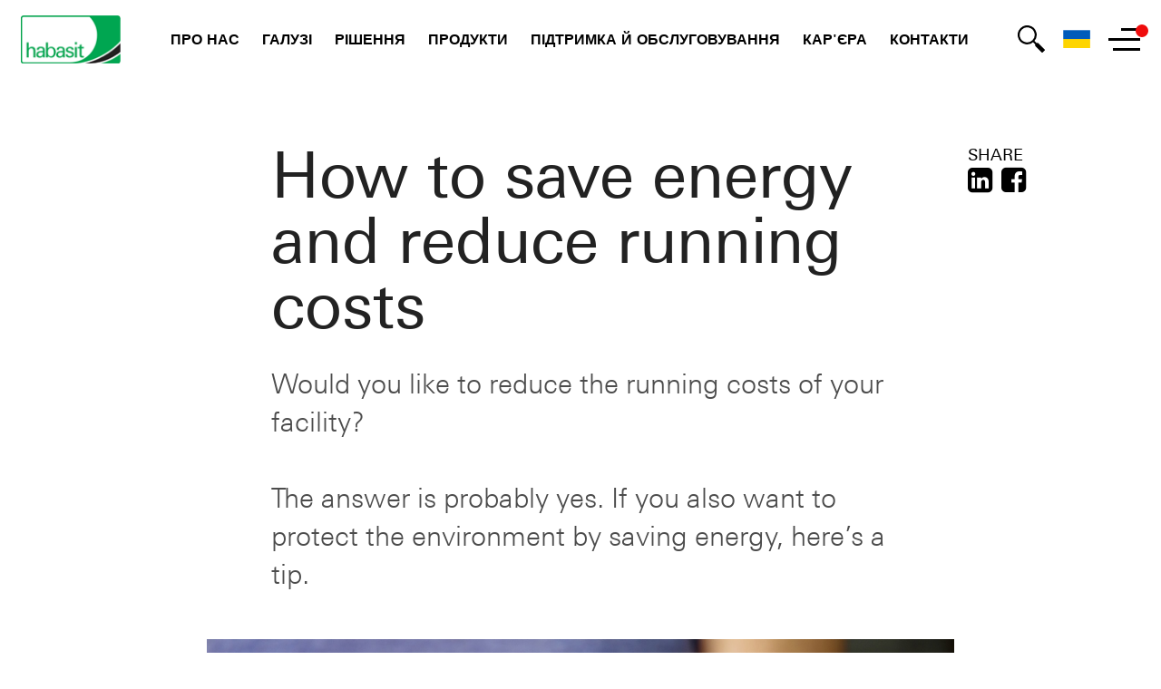

--- FILE ---
content_type: text/html; charset=utf-8
request_url: https://www.habasit.com/uk-UA/News-and-Articles/Highlights-Articles/Highlights-Article_How-to-save-energy
body_size: 30262
content:



<!DOCTYPE html>
<!--[if lt IE 7]>      <html class="no-js lt-ie9 lt-ie8 lt-ie7"> <![endif]-->
<!--[if IE 7]>         <html class="no-js lt-ie9 lt-ie8"> <![endif]-->
<!--[if IE 8]>         <html class="no-js lt-ie9"> <![endif]-->
<!--[if gt IE 8]><!-->
<html class="no-js" lang="uk-UA">
<!--<![endif]-->
<head>
<link href="/-/media/Feature/Experience-Accelerator/Bootstrap-4/Bootstrap-4/Styles/optimized-min.css?t=" rel="stylesheet"><link href="/-/media/Base-Themes/Core-Libraries/styles/optimized-min.css?t=" rel="stylesheet"><link href="/-/media/Base-Themes/Main-Theme/styles/optimized-min.css?t=" rel="stylesheet"><link href="/-/media/Themes/Habasit/PublicWebSite/Habasit/styles/pre-optimized-min.css?t=" rel="stylesheet">

    
    



    <title>How to save energy and reduce running costs</title>


<link rel="canonical" href="//www.habasit.com/uk-UA/News-and-Articles/Highlights-Articles/Highlights-Article_How-to-save-energy">



    <link href="/-/media/Project/Habasit/PublicWebSite/Icons/Favicon/Favicon_nontransparent.jpg" rel="shortcut icon" />




<meta property="og:title"  content="How to save energy and reduce running costs"><meta property="og:url"  content="https://www.habasit.com/uk-UA/News-and-Articles/Highlights-Articles/Highlights-Article_How-to-save-energy">







<meta property="twitter:title"  content="How to save energy and reduce running costs"><meta property="twitter:card"  content="summary_large_image">

    <meta name="viewport" content="width=device-width, initial-scale=1" />


<!-- Secure privacy Tag -->
<script type="text/javascript" src="https://app.secureprivacy.ai/script/642c6b06f662308886f35cc5.js"></script>
<!-- Secure privacy Tag -->

<!-- Google Tag Manager -->
<script>(function(w,d,s,l,i){w[l]=w[l]||[];w[l].push({'gtm.start':
new Date().getTime(),event:'gtm.js'});var f=d.getElementsByTagName(s)[0],
j=d.createElement(s),dl=l!='dataLayer'?'&l='+l:'';j.async=true;j.src=
'https://www.googletagmanager.com/gtm.js?id='+i+dl;f.parentNode.insertBefore(j,f);
})(window,document,'script','dataLayer','GTM-WM293LZ');</script>
<!-- End Google Tag Manager -->

</head>
<body class="default-device bodyclass">
    



<!-- Google Tag Manager (noscript) -->
<noscript><iframe src="https://www.googletagmanager.com/ns.html?id=GTM-WM293LZ"
height="0" width="0" style="display:none;visibility:hidden"></iframe></noscript>
<!-- End Google Tag Manager (noscript) -->

    
<!-- #wrapper -->
<div id="wrapper">
    <!-- #header -->
    <header>
        <div id="header" class="container">
            <div class="row">

    <nav id="main-navigation" class="container">
            <a class="nav--logo" href="/"><img src="/-/media/Project/Habasit/PublicWebSite/Logotypes/logo_habasit.png" alt="" /></a>
        <div id="primary-navigation">
        <div class="nav--wrapper">
            <button class="nav--link nav--button" data-children="[{&quot;Url&quot;:&quot;/uk-UA/About-us&quot;,&quot;Text&quot;:&quot;Про нас&quot;,&quot;NotificationEnabled&quot;:false,&quot;Notification&quot;:&quot;&quot;,&quot;NotificationDate&quot;:&quot;&quot;,&quot;NotificationItemId&quot;:null,&quot;Target&quot;:null,&quot;Icon&quot;:null},{&quot;Url&quot;:&quot;/uk-UA/About-us/Our-History&quot;,&quot;Text&quot;:&quot;Наша історія&quot;,&quot;NotificationEnabled&quot;:false,&quot;Notification&quot;:&quot;&quot;,&quot;NotificationDate&quot;:&quot;&quot;,&quot;NotificationItemId&quot;:null,&quot;Target&quot;:null,&quot;Icon&quot;:null},{&quot;Url&quot;:&quot;/uk-UA/About-us/Quality&quot;,&quot;Text&quot;:&quot;Система якості&quot;,&quot;NotificationEnabled&quot;:false,&quot;Notification&quot;:&quot;&quot;,&quot;NotificationDate&quot;:&quot;&quot;,&quot;NotificationItemId&quot;:null,&quot;Target&quot;:null,&quot;Icon&quot;:null},{&quot;Url&quot;:&quot;/uk-UA/About-us/Sustainability&quot;,&quot;Text&quot;:&quot;Sustainability&quot;,&quot;NotificationEnabled&quot;:false,&quot;Notification&quot;:&quot;&quot;,&quot;NotificationDate&quot;:&quot;&quot;,&quot;NotificationItemId&quot;:null,&quot;Target&quot;:null,&quot;Icon&quot;:null},{&quot;Url&quot;:&quot;/uk-UA/About-us/Trade-Organizations&quot;,&quot;Text&quot;:&quot;Торгово-промислові організації&quot;,&quot;NotificationEnabled&quot;:false,&quot;Notification&quot;:&quot;&quot;,&quot;NotificationDate&quot;:&quot;&quot;,&quot;NotificationItemId&quot;:null,&quot;Target&quot;:null,&quot;Icon&quot;:null}]">Про нас</button>
        </div>
        <div class="nav--wrapper">
            <button class="nav--link nav--button" data-children="[{&quot;Children&quot;:[{&quot;Url&quot;:&quot;/uk-UA/Industries/Food-and-Beverage&quot;,&quot;Text&quot;:&quot;огляд&quot;,&quot;NotificationEnabled&quot;:false,&quot;Notification&quot;:&quot;&quot;,&quot;NotificationDate&quot;:&quot;&quot;,&quot;NotificationItemId&quot;:null,&quot;Target&quot;:null,&quot;Icon&quot;:null},{&quot;Url&quot;:&quot;/uk-UA/Industries/Food-and-Beverage/Bakery-and-Confectionery&quot;,&quot;Text&quot;:&quot;Хлібопекарська та кондитерська промисловість&quot;,&quot;NotificationEnabled&quot;:false,&quot;Notification&quot;:&quot;&quot;,&quot;NotificationDate&quot;:&quot;&quot;,&quot;NotificationItemId&quot;:null,&quot;Target&quot;:null,&quot;Icon&quot;:null},{&quot;Url&quot;:&quot;/uk-UA/Industries/Food-and-Beverage/Meat-and-Poultry&quot;,&quot;Text&quot;:&quot;М’ясо та птиця&quot;,&quot;NotificationEnabled&quot;:false,&quot;Notification&quot;:&quot;&quot;,&quot;NotificationDate&quot;:&quot;&quot;,&quot;NotificationItemId&quot;:null,&quot;Target&quot;:null,&quot;Icon&quot;:null},{&quot;Url&quot;:&quot;/uk-UA/Industries/Food-and-Beverage/Fruit-and-Vegetables&quot;,&quot;Text&quot;:&quot;Фрукти й овочі&quot;,&quot;NotificationEnabled&quot;:false,&quot;Notification&quot;:&quot;&quot;,&quot;NotificationDate&quot;:&quot;&quot;,&quot;NotificationItemId&quot;:null,&quot;Target&quot;:null,&quot;Icon&quot;:null},{&quot;Url&quot;:&quot;/uk-UA/Industries/Food-and-Beverage/Fish-and-Seafood&quot;,&quot;Text&quot;:&quot;Риба та морепродукти&quot;,&quot;NotificationEnabled&quot;:false,&quot;Notification&quot;:&quot;&quot;,&quot;NotificationDate&quot;:&quot;&quot;,&quot;NotificationItemId&quot;:null,&quot;Target&quot;:null,&quot;Icon&quot;:null},{&quot;Url&quot;:&quot;/uk-UA/Industries/Food-and-Beverage/Beverage&quot;,&quot;Text&quot;:&quot;Виробництво напоїв&quot;,&quot;NotificationEnabled&quot;:false,&quot;Notification&quot;:&quot;&quot;,&quot;NotificationDate&quot;:&quot;&quot;,&quot;NotificationItemId&quot;:null,&quot;Target&quot;:null,&quot;Icon&quot;:null}],&quot;Text&quot;:&quot;Виробництво харчових продуктів і напоїв&quot;,&quot;NotificationEnabled&quot;:false,&quot;Notification&quot;:null,&quot;NotificationDate&quot;:null,&quot;NotificationItemId&quot;:null,&quot;Target&quot;:null,&quot;Icon&quot;:null},{&quot;Children&quot;:[{&quot;Url&quot;:&quot;/uk-UA/Industries/Construction&quot;,&quot;Text&quot;:&quot;огляд&quot;,&quot;NotificationEnabled&quot;:false,&quot;Notification&quot;:&quot;&quot;,&quot;NotificationDate&quot;:&quot;&quot;,&quot;NotificationItemId&quot;:null,&quot;Target&quot;:null,&quot;Icon&quot;:null},{&quot;Url&quot;:&quot;/uk-UA/Industries/Construction/Wood&quot;,&quot;Text&quot;:&quot;Дерево&quot;,&quot;NotificationEnabled&quot;:false,&quot;Notification&quot;:&quot;&quot;,&quot;NotificationDate&quot;:&quot;&quot;,&quot;NotificationItemId&quot;:null,&quot;Target&quot;:null,&quot;Icon&quot;:null},{&quot;Url&quot;:&quot;/uk-UA/Industries/Construction/Insulation&quot;,&quot;Text&quot;:&quot;Ізоляційні матеріали&quot;,&quot;NotificationEnabled&quot;:false,&quot;Notification&quot;:&quot;&quot;,&quot;NotificationDate&quot;:&quot;&quot;,&quot;NotificationItemId&quot;:null,&quot;Target&quot;:null,&quot;Icon&quot;:null},{&quot;Url&quot;:&quot;/uk-UA/Industries/Construction/Marble-and-Stone&quot;,&quot;Text&quot;:&quot;Мармур і камінь&quot;,&quot;NotificationEnabled&quot;:false,&quot;Notification&quot;:&quot;&quot;,&quot;NotificationDate&quot;:&quot;&quot;,&quot;NotificationItemId&quot;:null,&quot;Target&quot;:null,&quot;Icon&quot;:null},{&quot;Url&quot;:&quot;/uk-UA/Industries/Construction/Metal-Processing&quot;,&quot;Text&quot;:&quot;Металообробка&quot;,&quot;NotificationEnabled&quot;:false,&quot;Notification&quot;:&quot;&quot;,&quot;NotificationDate&quot;:&quot;&quot;,&quot;NotificationItemId&quot;:null,&quot;Target&quot;:null,&quot;Icon&quot;:null}],&quot;Text&quot;:&quot;Будівельна галузь&quot;,&quot;NotificationEnabled&quot;:false,&quot;Notification&quot;:null,&quot;NotificationDate&quot;:null,&quot;NotificationItemId&quot;:null,&quot;Target&quot;:null,&quot;Icon&quot;:null},{&quot;Children&quot;:[{&quot;Url&quot;:&quot;/uk-UA/Industries/Material-Handling&quot;,&quot;Text&quot;:&quot;огляд&quot;,&quot;NotificationEnabled&quot;:false,&quot;Notification&quot;:&quot;&quot;,&quot;NotificationDate&quot;:&quot;&quot;,&quot;NotificationItemId&quot;:null,&quot;Target&quot;:null,&quot;Icon&quot;:null},{&quot;Url&quot;:&quot;/uk-UA/Industries/Material-Handling/Airports&quot;,&quot;Text&quot;:&quot;Аеропорти&quot;,&quot;NotificationEnabled&quot;:false,&quot;Notification&quot;:&quot;&quot;,&quot;NotificationDate&quot;:&quot;&quot;,&quot;NotificationItemId&quot;:null,&quot;Target&quot;:null,&quot;Icon&quot;:null},{&quot;Url&quot;:&quot;/uk-UA/Industries/Material-Handling/Distribution-Centers&quot;,&quot;Text&quot;:&quot;Сортувальні центри&quot;,&quot;NotificationEnabled&quot;:false,&quot;Notification&quot;:&quot;&quot;,&quot;NotificationDate&quot;:&quot;&quot;,&quot;NotificationItemId&quot;:null,&quot;Target&quot;:null,&quot;Icon&quot;:null},{&quot;Url&quot;:&quot;/uk-UA/Industries/Material-Handling/Postal&quot;,&quot;Text&quot;:&quot;Поштова галузь&quot;,&quot;NotificationEnabled&quot;:false,&quot;Notification&quot;:&quot;&quot;,&quot;NotificationDate&quot;:&quot;&quot;,&quot;NotificationItemId&quot;:null,&quot;Target&quot;:null,&quot;Icon&quot;:null}],&quot;Text&quot;:&quot;Транспортування матеріалів&quot;,&quot;NotificationEnabled&quot;:false,&quot;Notification&quot;:null,&quot;NotificationDate&quot;:null,&quot;NotificationItemId&quot;:null,&quot;Target&quot;:null,&quot;Icon&quot;:null},{&quot;Children&quot;:[{&quot;Url&quot;:&quot;/uk-UA/Industries/Packaging&quot;,&quot;Text&quot;:&quot;огляд&quot;,&quot;NotificationEnabled&quot;:false,&quot;Notification&quot;:&quot;&quot;,&quot;NotificationDate&quot;:&quot;&quot;,&quot;NotificationItemId&quot;:null,&quot;Target&quot;:null,&quot;Icon&quot;:null},{&quot;Url&quot;:&quot;/uk-UA/Industries/Packaging/Primary-Packaging&quot;,&quot;Text&quot;:&quot;Первинне пакування&quot;,&quot;NotificationEnabled&quot;:false,&quot;Notification&quot;:&quot;&quot;,&quot;NotificationDate&quot;:&quot;&quot;,&quot;NotificationItemId&quot;:null,&quot;Target&quot;:null,&quot;Icon&quot;:null},{&quot;Url&quot;:&quot;/uk-UA/Industries/Packaging/Secondary-Packaging&quot;,&quot;Text&quot;:&quot;Вторинне пакування&quot;,&quot;NotificationEnabled&quot;:false,&quot;Notification&quot;:&quot;&quot;,&quot;NotificationDate&quot;:&quot;&quot;,&quot;NotificationItemId&quot;:null,&quot;Target&quot;:null,&quot;Icon&quot;:null}],&quot;Text&quot;:&quot;Пакування&quot;,&quot;NotificationEnabled&quot;:false,&quot;Notification&quot;:null,&quot;NotificationDate&quot;:null,&quot;NotificationItemId&quot;:null,&quot;Target&quot;:null,&quot;Icon&quot;:null},{&quot;Children&quot;:[{&quot;Url&quot;:&quot;/uk-UA/Industries/Paper&quot;,&quot;Text&quot;:&quot;огляд&quot;,&quot;NotificationEnabled&quot;:false,&quot;Notification&quot;:&quot;&quot;,&quot;NotificationDate&quot;:&quot;&quot;,&quot;NotificationItemId&quot;:null,&quot;Target&quot;:null,&quot;Icon&quot;:null},{&quot;Url&quot;:&quot;/uk-UA/Industries/Paper/Paper-Printing-and-Finishing&quot;,&quot;Text&quot;:&quot;Поліграфія й обробка паперу&quot;,&quot;NotificationEnabled&quot;:false,&quot;Notification&quot;:&quot;&quot;,&quot;NotificationDate&quot;:&quot;&quot;,&quot;NotificationItemId&quot;:null,&quot;Target&quot;:null,&quot;Icon&quot;:null},{&quot;Url&quot;:&quot;/uk-UA/Industries/Paper/Board-Corrugating-and-Box-Making&quot;,&quot;Text&quot;:&quot;Гофрування картону та складання коробок&quot;,&quot;NotificationEnabled&quot;:false,&quot;Notification&quot;:&quot;&quot;,&quot;NotificationDate&quot;:&quot;&quot;,&quot;NotificationItemId&quot;:null,&quot;Target&quot;:null,&quot;Icon&quot;:null},{&quot;Url&quot;:&quot;/uk-UA/Industries/Paper/Hygienic-Paper-Products&quot;,&quot;Text&quot;:&quot;Гігієнічна паперова продукція&quot;,&quot;NotificationEnabled&quot;:false,&quot;Notification&quot;:&quot;&quot;,&quot;NotificationDate&quot;:&quot;&quot;,&quot;NotificationItemId&quot;:null,&quot;Target&quot;:null,&quot;Icon&quot;:null}],&quot;Text&quot;:&quot;Папір&quot;,&quot;NotificationEnabled&quot;:false,&quot;Notification&quot;:null,&quot;NotificationDate&quot;:null,&quot;NotificationItemId&quot;:null,&quot;Target&quot;:null,&quot;Icon&quot;:null},{&quot;Children&quot;:[{&quot;Url&quot;:&quot;/uk-UA/Industries/Textile&quot;,&quot;Text&quot;:&quot;огляд&quot;,&quot;NotificationEnabled&quot;:false,&quot;Notification&quot;:&quot;&quot;,&quot;NotificationDate&quot;:&quot;&quot;,&quot;NotificationItemId&quot;:null,&quot;Target&quot;:null,&quot;Icon&quot;:null},{&quot;Url&quot;:&quot;/uk-UA/Industries/Textile/Textile-Printing&quot;,&quot;Text&quot;:&quot;Друк на текстильних матеріалах&quot;,&quot;NotificationEnabled&quot;:false,&quot;Notification&quot;:&quot;&quot;,&quot;NotificationDate&quot;:&quot;&quot;,&quot;NotificationItemId&quot;:null,&quot;Target&quot;:null,&quot;Icon&quot;:null},{&quot;Url&quot;:&quot;/uk-UA/Industries/Textile/Yarn-Processing&quot;,&quot;Text&quot;:&quot;Обробка пряжі&quot;,&quot;NotificationEnabled&quot;:false,&quot;Notification&quot;:&quot;&quot;,&quot;NotificationDate&quot;:&quot;&quot;,&quot;NotificationItemId&quot;:null,&quot;Target&quot;:null,&quot;Icon&quot;:null},{&quot;Url&quot;:&quot;/uk-UA/Industries/Textile/Nonwovens&quot;,&quot;Text&quot;:&quot;Неткане полотно&quot;,&quot;NotificationEnabled&quot;:false,&quot;Notification&quot;:&quot;&quot;,&quot;NotificationDate&quot;:&quot;&quot;,&quot;NotificationItemId&quot;:null,&quot;Target&quot;:null,&quot;Icon&quot;:null}],&quot;Text&quot;:&quot;Текстиль&quot;,&quot;NotificationEnabled&quot;:false,&quot;Notification&quot;:null,&quot;NotificationDate&quot;:null,&quot;NotificationItemId&quot;:null,&quot;Target&quot;:null,&quot;Icon&quot;:null},{&quot;Children&quot;:[{&quot;Url&quot;:&quot;/uk-UA/Industries/Automotive&quot;,&quot;Text&quot;:&quot;огляд&quot;,&quot;NotificationEnabled&quot;:false,&quot;Notification&quot;:&quot;&quot;,&quot;NotificationDate&quot;:&quot;&quot;,&quot;NotificationItemId&quot;:null,&quot;Target&quot;:null,&quot;Icon&quot;:null},{&quot;Url&quot;:&quot;/uk-UA/Industries/Automotive/Tire&quot;,&quot;Text&quot;:&quot;Автомобільні шини&quot;,&quot;NotificationEnabled&quot;:false,&quot;Notification&quot;:&quot;&quot;,&quot;NotificationDate&quot;:&quot;&quot;,&quot;NotificationItemId&quot;:null,&quot;Target&quot;:null,&quot;Icon&quot;:null},{&quot;Url&quot;:&quot;/uk-UA/Industries/Automotive/Car-assembly&quot;,&quot;Text&quot;:&quot;Складання автомобілів&quot;,&quot;NotificationEnabled&quot;:false,&quot;Notification&quot;:&quot;&quot;,&quot;NotificationDate&quot;:&quot;&quot;,&quot;NotificationItemId&quot;:null,&quot;Target&quot;:null,&quot;Icon&quot;:null},{&quot;Url&quot;:&quot;/uk-UA/Industries/Automotive/Vehicle-battery&quot;,&quot;Text&quot;:&quot;Автомобільні акумулятори&quot;,&quot;NotificationEnabled&quot;:false,&quot;Notification&quot;:&quot;&quot;,&quot;NotificationDate&quot;:&quot;&quot;,&quot;NotificationItemId&quot;:null,&quot;Target&quot;:null,&quot;Icon&quot;:null}],&quot;Text&quot;:&quot;Автомобільна галузь&quot;,&quot;NotificationEnabled&quot;:false,&quot;Notification&quot;:null,&quot;NotificationDate&quot;:null,&quot;NotificationItemId&quot;:null,&quot;Target&quot;:null,&quot;Icon&quot;:null},{&quot;Children&quot;:[{&quot;Url&quot;:&quot;/uk-UA/Industries/More-Industries&quot;,&quot;Text&quot;:&quot;огляд&quot;,&quot;NotificationEnabled&quot;:false,&quot;Notification&quot;:&quot;&quot;,&quot;NotificationDate&quot;:&quot;&quot;,&quot;NotificationItemId&quot;:null,&quot;Target&quot;:null,&quot;Icon&quot;:null},{&quot;Url&quot;:&quot;/uk-UA/Industries/More-Industries/Tobacco&quot;,&quot;Text&quot;:&quot;Тютюнова промисловість&quot;,&quot;NotificationEnabled&quot;:false,&quot;Notification&quot;:&quot;&quot;,&quot;NotificationDate&quot;:&quot;&quot;,&quot;NotificationItemId&quot;:null,&quot;Target&quot;:null,&quot;Icon&quot;:null},{&quot;Url&quot;:&quot;/uk-UA/Industries/More-Industries/Tannery&quot;,&quot;Text&quot;:&quot;Шкіряна галузь&quot;,&quot;NotificationEnabled&quot;:false,&quot;Notification&quot;:&quot;&quot;,&quot;NotificationDate&quot;:&quot;&quot;,&quot;NotificationItemId&quot;:null,&quot;Target&quot;:null,&quot;Icon&quot;:null},{&quot;Url&quot;:&quot;/uk-UA/Industries/More-Industries/Sport-and-Leisure&quot;,&quot;Text&quot;:&quot;Спорт і дозвілля&quot;,&quot;NotificationEnabled&quot;:false,&quot;Notification&quot;:&quot;&quot;,&quot;NotificationDate&quot;:&quot;&quot;,&quot;NotificationItemId&quot;:null,&quot;Target&quot;:null,&quot;Icon&quot;:null},{&quot;Url&quot;:&quot;/uk-UA/Industries/More-Industries/Industrial-Automation&quot;,&quot;Text&quot;:&quot;Автоматизація виробництва&quot;,&quot;NotificationEnabled&quot;:false,&quot;Notification&quot;:&quot;&quot;,&quot;NotificationDate&quot;:&quot;&quot;,&quot;NotificationItemId&quot;:null,&quot;Target&quot;:null,&quot;Icon&quot;:null},{&quot;Url&quot;:&quot;/uk-UA/Industries/More-Industries/Waste-Treatment-and-Recycling&quot;,&quot;Text&quot;:&quot;Обробка та переробка відходів&quot;,&quot;NotificationEnabled&quot;:false,&quot;Notification&quot;:&quot;&quot;,&quot;NotificationDate&quot;:&quot;&quot;,&quot;NotificationItemId&quot;:null,&quot;Target&quot;:null,&quot;Icon&quot;:null}],&quot;Text&quot;:&quot;Інші галузі&quot;,&quot;NotificationEnabled&quot;:false,&quot;Notification&quot;:null,&quot;NotificationDate&quot;:null,&quot;NotificationItemId&quot;:null,&quot;Target&quot;:null,&quot;Icon&quot;:null}]">Галузі</button>
        </div>
        <div class="nav--wrapper">
            <button class="nav--link nav--button" data-children="[{&quot;Url&quot;:&quot;/uk-UA/Solutions/Energy-Efficiency&quot;,&quot;Text&quot;:&quot;Енергоефективність&quot;,&quot;NotificationEnabled&quot;:false,&quot;Notification&quot;:&quot;&quot;,&quot;NotificationDate&quot;:&quot;&quot;,&quot;NotificationItemId&quot;:null,&quot;Target&quot;:null,&quot;Icon&quot;:null},{&quot;Url&quot;:&quot;/uk-UA/Solutions/Smart-Printing-Belt&quot;,&quot;Text&quot;:&quot;Smart Printing Belt&quot;,&quot;NotificationEnabled&quot;:false,&quot;Notification&quot;:&quot;&quot;,&quot;NotificationDate&quot;:&quot;&quot;,&quot;NotificationItemId&quot;:null,&quot;Target&quot;:null,&quot;Icon&quot;:null}]">рішення</button>
        </div>
        <div class="nav--wrapper">
            <button class="nav--link nav--button" data-children="[{&quot;Children&quot;:[{&quot;Url&quot;:&quot;/uk-UA/Products/Fabric-Belts&quot;,&quot;Text&quot;:&quot;огляд&quot;,&quot;NotificationEnabled&quot;:false,&quot;Notification&quot;:&quot;&quot;,&quot;NotificationDate&quot;:&quot;&quot;,&quot;NotificationItemId&quot;:null,&quot;Target&quot;:null,&quot;Icon&quot;:null},{&quot;Children&quot;:[{&quot;Url&quot;:&quot;/uk-UA/Products/Fabric-Belts/Light-Conveyor-Belts&quot;,&quot;Text&quot;:&quot;огляд&quot;,&quot;NotificationEnabled&quot;:false,&quot;Notification&quot;:&quot;&quot;,&quot;NotificationDate&quot;:&quot;&quot;,&quot;NotificationItemId&quot;:null,&quot;Target&quot;:null,&quot;Icon&quot;:null},{&quot;Url&quot;:&quot;/uk-UA/Products/Fabric-Belts/Energy-Saving-Belts&quot;,&quot;Text&quot;:&quot;Енергоощадні стрічки&quot;,&quot;NotificationEnabled&quot;:false,&quot;Notification&quot;:&quot;&quot;,&quot;NotificationDate&quot;:&quot;&quot;,&quot;NotificationItemId&quot;:null,&quot;Target&quot;:null,&quot;Icon&quot;:null},{&quot;Url&quot;:&quot;/uk-UA/Products/Fabric-Belts/Self-Tracking-Elastic-Belts&quot;,&quot;Text&quot;:&quot;Типи ременів, що автоматично синхронізуються&quot;,&quot;NotificationEnabled&quot;:false,&quot;Notification&quot;:&quot;&quot;,&quot;NotificationDate&quot;:&quot;&quot;,&quot;NotificationItemId&quot;:null,&quot;Target&quot;:null,&quot;Icon&quot;:null}],&quot;Text&quot;:&quot;Легкі конвеєрні стрічки&quot;,&quot;NotificationEnabled&quot;:false,&quot;Notification&quot;:null,&quot;NotificationDate&quot;:null,&quot;NotificationItemId&quot;:null,&quot;Target&quot;:null,&quot;Icon&quot;:null},{&quot;Url&quot;:&quot;/uk-UA/Products/Fabric-Belts/Heavy-Conveyor-Belts&quot;,&quot;Text&quot;:&quot;Важкі конвеєрні стрічки&quot;,&quot;NotificationEnabled&quot;:false,&quot;Notification&quot;:&quot;&quot;,&quot;NotificationDate&quot;:&quot;&quot;,&quot;NotificationItemId&quot;:null,&quot;Target&quot;:null,&quot;Icon&quot;:null},{&quot;Children&quot;:[{&quot;Url&quot;:&quot;/uk-UA/Products/Fabric-Belts/Food-Belts&quot;,&quot;Text&quot;:&quot;огляд стрічок для харчової індустрії&quot;,&quot;NotificationEnabled&quot;:false,&quot;Notification&quot;:&quot;&quot;,&quot;NotificationDate&quot;:&quot;&quot;,&quot;NotificationItemId&quot;:null,&quot;Target&quot;:null,&quot;Icon&quot;:null},{&quot;Url&quot;:&quot;/uk-UA/Products/Fabric-Belts/Food-Belts/Cleanline&quot;,&quot;Text&quot;:&quot;Habasit Cleanline&quot;,&quot;NotificationEnabled&quot;:false,&quot;Notification&quot;:&quot;&quot;,&quot;NotificationDate&quot;:&quot;&quot;,&quot;NotificationItemId&quot;:null,&quot;Target&quot;:null,&quot;Icon&quot;:null},{&quot;Url&quot;:&quot;/uk-UA/Products/Fabric-Belts/Food-Belts/Habasit-Premium-TPU-Food-Belts&quot;,&quot;Text&quot;:&quot;Преміум-стрічки Habasit із ТПУ&quot;,&quot;NotificationEnabled&quot;:false,&quot;Notification&quot;:&quot;&quot;,&quot;NotificationDate&quot;:&quot;&quot;,&quot;NotificationItemId&quot;:null,&quot;Target&quot;:null,&quot;Icon&quot;:null},{&quot;Url&quot;:&quot;/uk-UA/Products/Fabric-Belts/Food-Belts/Rotary-Molder-Belts&quot;,&quot;Text&quot;:&quot;Роторні формувальні стрічки&quot;,&quot;NotificationEnabled&quot;:false,&quot;Notification&quot;:&quot;&quot;,&quot;NotificationDate&quot;:&quot;&quot;,&quot;NotificationItemId&quot;:null,&quot;Target&quot;:null,&quot;Icon&quot;:null}],&quot;Text&quot;:&quot;Стрічки для харчової промисловості&quot;,&quot;NotificationEnabled&quot;:false,&quot;Notification&quot;:null,&quot;NotificationDate&quot;:null,&quot;NotificationItemId&quot;:null,&quot;Target&quot;:null,&quot;Icon&quot;:null},{&quot;Children&quot;:[{&quot;Url&quot;:&quot;/uk-UA/Products/Fabric-Belts/Processing-Belts&quot;,&quot;Text&quot;:&quot;огляд&quot;,&quot;NotificationEnabled&quot;:false,&quot;Notification&quot;:&quot;&quot;,&quot;NotificationDate&quot;:&quot;&quot;,&quot;NotificationItemId&quot;:null,&quot;Target&quot;:null,&quot;Icon&quot;:null},{&quot;Url&quot;:&quot;/uk-UA/Products/Fabric-Belts/Processing-Belts/Printing-Blankets&quot;,&quot;Text&quot;:&quot;Офсетне полотно&quot;,&quot;NotificationEnabled&quot;:false,&quot;Notification&quot;:&quot;&quot;,&quot;NotificationDate&quot;:&quot;&quot;,&quot;NotificationItemId&quot;:null,&quot;Target&quot;:null,&quot;Icon&quot;:null}],&quot;Text&quot;:&quot;Процесингові стрічки&quot;,&quot;NotificationEnabled&quot;:false,&quot;Notification&quot;:null,&quot;NotificationDate&quot;:null,&quot;NotificationItemId&quot;:null,&quot;Target&quot;:null,&quot;Icon&quot;:null},{&quot;Url&quot;:&quot;/uk-UA/Products/Fabric-Belts/Folder-Gluer-Belts&quot;,&quot;Text&quot;:&quot;Фальцювально-склеювальні паси&quot;,&quot;NotificationEnabled&quot;:false,&quot;Notification&quot;:&quot;&quot;,&quot;NotificationDate&quot;:&quot;&quot;,&quot;NotificationItemId&quot;:null,&quot;Target&quot;:null,&quot;Icon&quot;:null},{&quot;Url&quot;:&quot;/uk-UA/Products/Fabric-Belts/Elastomer-Covered-CB&quot;,&quot;Text&quot;:&quot;Конвеєрні стрічки, покриті еластомером&quot;,&quot;NotificationEnabled&quot;:false,&quot;Notification&quot;:&quot;&quot;,&quot;NotificationDate&quot;:&quot;&quot;,&quot;NotificationItemId&quot;:null,&quot;Target&quot;:null,&quot;Icon&quot;:null},{&quot;Url&quot;:&quot;/uk-UA/Products/Fabric-Belts/Machine-Tapes&quot;,&quot;Text&quot;:&quot;Машинні паси&quot;,&quot;NotificationEnabled&quot;:false,&quot;Notification&quot;:&quot;&quot;,&quot;NotificationDate&quot;:&quot;&quot;,&quot;NotificationItemId&quot;:null,&quot;Target&quot;:null,&quot;Icon&quot;:null},{&quot;Url&quot;:&quot;/uk-UA/Products/Fabric-Belts/Power-Transmission-Belts&quot;,&quot;Text&quot;:&quot;приводні паси&quot;,&quot;NotificationEnabled&quot;:false,&quot;Notification&quot;:&quot;&quot;,&quot;NotificationDate&quot;:&quot;&quot;,&quot;NotificationItemId&quot;:null,&quot;Target&quot;:null,&quot;Icon&quot;:null},{&quot;Url&quot;:&quot;/uk-UA/Products/Fabric-Belts/Spindle-Tapes&quot;,&quot;Text&quot;:&quot;Шпиндельні стрічки&quot;,&quot;NotificationEnabled&quot;:false,&quot;Notification&quot;:&quot;&quot;,&quot;NotificationDate&quot;:&quot;&quot;,&quot;NotificationItemId&quot;:null,&quot;Target&quot;:null,&quot;Icon&quot;:null},{&quot;Url&quot;:&quot;/uk-UA/Products/Fabric-Belts/Tobacco-Belts&quot;,&quot;Text&quot;:&quot;Стрічки для тютюнової галузі&quot;,&quot;NotificationEnabled&quot;:false,&quot;Notification&quot;:&quot;&quot;,&quot;NotificationDate&quot;:&quot;&quot;,&quot;NotificationItemId&quot;:null,&quot;Target&quot;:null,&quot;Icon&quot;:null},{&quot;Url&quot;:&quot;/uk-UA/Products/Fabric-Belts/Treadmill-Belts&quot;,&quot;Text&quot;:&quot;Стрічки для бігових доріжок&quot;,&quot;NotificationEnabled&quot;:false,&quot;Notification&quot;:&quot;&quot;,&quot;NotificationDate&quot;:&quot;&quot;,&quot;NotificationItemId&quot;:null,&quot;Target&quot;:null,&quot;Icon&quot;:null}],&quot;Text&quot;:&quot;Стрічки на тканинній основі&quot;,&quot;NotificationEnabled&quot;:false,&quot;Notification&quot;:null,&quot;NotificationDate&quot;:null,&quot;NotificationItemId&quot;:null,&quot;Target&quot;:null,&quot;Icon&quot;:null},{&quot;Children&quot;:[{&quot;Url&quot;:&quot;/uk-UA/Products/HabaSYNC-Timing-Belts&quot;,&quot;Text&quot;:&quot;огляд&quot;,&quot;NotificationEnabled&quot;:false,&quot;Notification&quot;:&quot;&quot;,&quot;NotificationDate&quot;:&quot;&quot;,&quot;NotificationItemId&quot;:null,&quot;Target&quot;:null,&quot;Icon&quot;:null},{&quot;Url&quot;:&quot;/uk-UA/Products/HabaSYNC-Timing-Belts/Open-end-Timing-Belts&quot;,&quot;Text&quot;:&quot;Зубчасті паси відкритого типу&quot;,&quot;NotificationEnabled&quot;:false,&quot;Notification&quot;:&quot;&quot;,&quot;NotificationDate&quot;:&quot;&quot;,&quot;NotificationItemId&quot;:null,&quot;Target&quot;:null,&quot;Icon&quot;:null},{&quot;Url&quot;:&quot;/uk-UA/Products/HabaSYNC-Timing-Belts/Wide-Timing-Belts&quot;,&quot;Text&quot;:&quot;Широкі зубчасті паси&quot;,&quot;NotificationEnabled&quot;:false,&quot;Notification&quot;:&quot;&quot;,&quot;NotificationDate&quot;:&quot;&quot;,&quot;NotificationItemId&quot;:null,&quot;Target&quot;:null,&quot;Icon&quot;:null},{&quot;Url&quot;:&quot;/uk-UA/Products/HabaSYNC-Timing-Belts/Flex-Timing-Belts&quot;,&quot;Text&quot;:&quot;Гнучкі зубчасті паси&quot;,&quot;NotificationEnabled&quot;:false,&quot;Notification&quot;:&quot;&quot;,&quot;NotificationDate&quot;:&quot;&quot;,&quot;NotificationItemId&quot;:null,&quot;Target&quot;:null,&quot;Icon&quot;:null},{&quot;Url&quot;:&quot;/uk-UA/Products/HabaSYNC-Timing-Belts/Flat-Timing-Belts&quot;,&quot;Text&quot;:&quot;Плоскі зубчасті паси&quot;,&quot;NotificationEnabled&quot;:false,&quot;Notification&quot;:&quot;&quot;,&quot;NotificationDate&quot;:&quot;&quot;,&quot;NotificationItemId&quot;:null,&quot;Target&quot;:null,&quot;Icon&quot;:null}],&quot;Text&quot;:&quot;Зубчасті паси HabaSYNC&quot;,&quot;NotificationEnabled&quot;:false,&quot;Notification&quot;:null,&quot;NotificationDate&quot;:null,&quot;NotificationItemId&quot;:null,&quot;Target&quot;:null,&quot;Icon&quot;:null},{&quot;Children&quot;:[{&quot;Url&quot;:&quot;/uk-UA/Products/Monolithic-Belts&quot;,&quot;Text&quot;:&quot;огляд&quot;,&quot;NotificationEnabled&quot;:false,&quot;Notification&quot;:&quot;&quot;,&quot;NotificationDate&quot;:&quot;&quot;,&quot;NotificationItemId&quot;:null,&quot;Target&quot;:null,&quot;Icon&quot;:null},{&quot;Url&quot;:&quot;/uk-UA/Products/Monolithic-Belts/Cleandrive&quot;,&quot;Text&quot;:&quot;Habasit Cleandrive&quot;,&quot;NotificationEnabled&quot;:false,&quot;Notification&quot;:&quot;&quot;,&quot;NotificationDate&quot;:&quot;&quot;,&quot;NotificationItemId&quot;:null,&quot;Target&quot;:null,&quot;Icon&quot;:null},{&quot;Url&quot;:&quot;/uk-UA/Products/Monolithic-Belts/Extruded-Belts&quot;,&quot;Text&quot;:&quot;Екструдовані ремені&quot;,&quot;NotificationEnabled&quot;:false,&quot;Notification&quot;:&quot;&quot;,&quot;NotificationDate&quot;:&quot;&quot;,&quot;NotificationItemId&quot;:null,&quot;Target&quot;:null,&quot;Icon&quot;:null},{&quot;Url&quot;:&quot;/uk-UA/Products/Monolithic-Belts/Monolithic-Elastic-Belts&quot;,&quot;Text&quot;:&quot;Монолітні стрічки&quot;,&quot;NotificationEnabled&quot;:false,&quot;Notification&quot;:&quot;&quot;,&quot;NotificationDate&quot;:&quot;&quot;,&quot;NotificationItemId&quot;:null,&quot;Target&quot;:null,&quot;Icon&quot;:null}],&quot;Text&quot;:&quot;Монолітні стрічки&quot;,&quot;NotificationEnabled&quot;:false,&quot;Notification&quot;:null,&quot;NotificationDate&quot;:null,&quot;NotificationItemId&quot;:null,&quot;Target&quot;:null,&quot;Icon&quot;:null},{&quot;Url&quot;:&quot;/uk-UA/Products/Seamless-Belts&quot;,&quot;Text&quot;:&quot;Безшовні ремені та ремені Grabber&quot;,&quot;NotificationEnabled&quot;:false,&quot;Notification&quot;:&quot;&quot;,&quot;NotificationDate&quot;:&quot;&quot;,&quot;NotificationItemId&quot;:null,&quot;Target&quot;:null,&quot;Icon&quot;:null},{&quot;Children&quot;:[{&quot;Url&quot;:&quot;/uk-UA/Products/HabasitLINK-Modular-Belts&quot;,&quot;Text&quot;:&quot;Overview&quot;,&quot;NotificationEnabled&quot;:false,&quot;Notification&quot;:&quot;&quot;,&quot;NotificationDate&quot;:&quot;&quot;,&quot;NotificationItemId&quot;:null,&quot;Target&quot;:null,&quot;Icon&quot;:null},{&quot;Url&quot;:&quot;/uk-UA/Products/HabasitLINK-Modular-Belts/HabasitLINK-Micropitch&quot;,&quot;Text&quot;:&quot;HabasitLINK Micropitch&quot;,&quot;NotificationEnabled&quot;:false,&quot;Notification&quot;:&quot;&quot;,&quot;NotificationDate&quot;:&quot;&quot;,&quot;NotificationItemId&quot;:null,&quot;Target&quot;:null,&quot;Icon&quot;:null},{&quot;Url&quot;:&quot;/uk-UA/Products/HabasitLINK-Modular-Belts/Spiral-Belts&quot;,&quot;Text&quot;:&quot;Стрічки HabasitLINK для спіральних конвеєрів&quot;,&quot;NotificationEnabled&quot;:false,&quot;Notification&quot;:&quot;&quot;,&quot;NotificationDate&quot;:&quot;&quot;,&quot;NotificationItemId&quot;:null,&quot;Target&quot;:null,&quot;Icon&quot;:null},{&quot;Url&quot;:&quot;/uk-UA/Products/HabasitLINK-Modular-Belts/Habasit-HyCLEAN&quot;,&quot;Text&quot;:&quot;Habasit HYCLEAN&quot;,&quot;NotificationEnabled&quot;:false,&quot;Notification&quot;:&quot;&quot;,&quot;NotificationDate&quot;:&quot;&quot;,&quot;NotificationItemId&quot;:null,&quot;Target&quot;:null,&quot;Icon&quot;:null},{&quot;Url&quot;:&quot;/uk-UA/Products/HabasitLINK-Modular-Belts/Super-HyCLEAN&quot;,&quot;Text&quot;:&quot;Super HyClean&quot;,&quot;NotificationEnabled&quot;:false,&quot;Notification&quot;:&quot;&quot;,&quot;NotificationDate&quot;:&quot;&quot;,&quot;NotificationItemId&quot;:null,&quot;Target&quot;:null,&quot;Icon&quot;:null},{&quot;Url&quot;:&quot;/uk-UA/Products/HabasitLINK-Modular-Belts/Sphere-Top-Belt&quot;,&quot;Text&quot;:&quot;HabasitLINK Sphere Top Belt&quot;,&quot;NotificationEnabled&quot;:false,&quot;Notification&quot;:&quot;&quot;,&quot;NotificationDate&quot;:&quot;&quot;,&quot;NotificationItemId&quot;:null,&quot;Target&quot;:null,&quot;Icon&quot;:null},{&quot;Children&quot;:[{&quot;Url&quot;:&quot;/uk-UA/Products/HabasitLINK-Modular-Belts/Modular-Belts-for-dry-food&quot;,&quot;Text&quot;:&quot;Модульні стрічки HabasitLINK для хлібопекарської та кондитерської промисловості&quot;,&quot;NotificationEnabled&quot;:false,&quot;Notification&quot;:&quot;&quot;,&quot;NotificationDate&quot;:&quot;&quot;,&quot;NotificationItemId&quot;:null,&quot;Target&quot;:null,&quot;Icon&quot;:null},{&quot;Url&quot;:&quot;/uk-UA/Products/HabasitLINK-Modular-Belts/Modular-Belts-for-wet-food&quot;,&quot;Text&quot;:&quot;Модульні стрічки HabasitLINK для м’яса, птиці та риби&quot;,&quot;NotificationEnabled&quot;:false,&quot;Notification&quot;:&quot;&quot;,&quot;NotificationDate&quot;:&quot;&quot;,&quot;NotificationItemId&quot;:null,&quot;Target&quot;:null,&quot;Icon&quot;:null},{&quot;Url&quot;:&quot;/uk-UA/Products/HabasitLINK-Modular-Belts/Modular-Belts-for-tire&quot;,&quot;Text&quot;:&quot;Пластикові модульні стрічки&quot;,&quot;NotificationEnabled&quot;:false,&quot;Notification&quot;:&quot;&quot;,&quot;NotificationDate&quot;:&quot;&quot;,&quot;NotificationItemId&quot;:null,&quot;Target&quot;:null,&quot;Icon&quot;:null},{&quot;Url&quot;:&quot;/uk-UA/Products/HabasitLINK-Modular-Belts/Modular-Belts-for-automotive&quot;,&quot;Text&quot;:&quot;пластикові модульні стрічки для складання автомобілів&quot;,&quot;NotificationEnabled&quot;:false,&quot;Notification&quot;:&quot;&quot;,&quot;NotificationDate&quot;:&quot;&quot;,&quot;NotificationItemId&quot;:null,&quot;Target&quot;:null,&quot;Icon&quot;:null},{&quot;Url&quot;:&quot;/uk-UA/Products/HabasitLINK-Modular-Belts/Modular-Belts-for-distribution-centers&quot;,&quot;Text&quot;:&quot;Модульні стрічки для сортувальних центрів&quot;,&quot;NotificationEnabled&quot;:false,&quot;Notification&quot;:&quot;&quot;,&quot;NotificationDate&quot;:&quot;&quot;,&quot;NotificationItemId&quot;:null,&quot;Target&quot;:null,&quot;Icon&quot;:null}],&quot;Text&quot;:&quot;пластикові модульні рішення для промисловості&quot;,&quot;NotificationEnabled&quot;:false,&quot;Notification&quot;:null,&quot;NotificationDate&quot;:null,&quot;NotificationItemId&quot;:null,&quot;Target&quot;:null,&quot;Icon&quot;:null}],&quot;Text&quot;:&quot;Пластикові модульні стрічки HabasitLINK&quot;,&quot;NotificationEnabled&quot;:false,&quot;Notification&quot;:null,&quot;NotificationDate&quot;:null,&quot;NotificationItemId&quot;:null,&quot;Target&quot;:null,&quot;Icon&quot;:null},{&quot;Url&quot;:&quot;/uk-UA/Products/Conveyor-Chains&quot;,&quot;Text&quot;:&quot;Конвеєрні ланцюги&quot;,&quot;NotificationEnabled&quot;:false,&quot;Notification&quot;:&quot;&quot;,&quot;NotificationDate&quot;:&quot;&quot;,&quot;NotificationItemId&quot;:null,&quot;Target&quot;:null,&quot;Icon&quot;:null},{&quot;Children&quot;:[{&quot;Url&quot;:&quot;/uk-UA/Products/HabiPLAST-Conveyor-Components&quot;,&quot;Text&quot;:&quot;огляд&quot;,&quot;NotificationEnabled&quot;:false,&quot;Notification&quot;:&quot;&quot;,&quot;NotificationDate&quot;:&quot;&quot;,&quot;NotificationItemId&quot;:null,&quot;Target&quot;:null,&quot;Icon&quot;:null},{&quot;Url&quot;:&quot;/uk-UA/Products/HabiPLAST-Conveyor-Components/Guides-for-PMB-chains-and-goods&quot;,&quot;Text&quot;:&quot;Підтримуючі профілі для пластикових модульних стрічок, ланцюгів і товарів&quot;,&quot;NotificationEnabled&quot;:false,&quot;Notification&quot;:&quot;&quot;,&quot;NotificationDate&quot;:&quot;&quot;,&quot;NotificationItemId&quot;:null,&quot;Target&quot;:null,&quot;Icon&quot;:null},{&quot;Url&quot;:&quot;/uk-UA/Products/HabiPLAST-Conveyor-Components/Guides-for-Roller-Chains&quot;,&quot;Text&quot;:&quot;Підтримуючі профілі для роликових ланцюгів&quot;,&quot;NotificationEnabled&quot;:false,&quot;Notification&quot;:&quot;&quot;,&quot;NotificationDate&quot;:&quot;&quot;,&quot;NotificationItemId&quot;:null,&quot;Target&quot;:null,&quot;Icon&quot;:null},{&quot;Url&quot;:&quot;/uk-UA/Products/HabiPLAST-Conveyor-Components/Guides-for-Round-and-V-Belts&quot;,&quot;Text&quot;:&quot;Підтримуючі профілі для круглих і клинових пасів&quot;,&quot;NotificationEnabled&quot;:false,&quot;Notification&quot;:&quot;&quot;,&quot;NotificationDate&quot;:&quot;&quot;,&quot;NotificationItemId&quot;:null,&quot;Target&quot;:null,&quot;Icon&quot;:null},{&quot;Url&quot;:&quot;/uk-UA/Products/HabiPLAST-Conveyor-Components/Guides-for-Timing-Belts&quot;,&quot;Text&quot;:&quot;Підтримуючі профілі для зубчастих пасів&quot;,&quot;NotificationEnabled&quot;:false,&quot;Notification&quot;:&quot;&quot;,&quot;NotificationDate&quot;:&quot;&quot;,&quot;NotificationItemId&quot;:null,&quot;Target&quot;:null,&quot;Icon&quot;:null},{&quot;Url&quot;:&quot;/uk-UA/Products/HabiPLAST-Conveyor-Components/Chain-Tracks&quot;,&quot;Text&quot;:&quot;Ланцюгові напрямні&quot;,&quot;NotificationEnabled&quot;:false,&quot;Notification&quot;:&quot;&quot;,&quot;NotificationDate&quot;:&quot;&quot;,&quot;NotificationItemId&quot;:null,&quot;Target&quot;:null,&quot;Icon&quot;:null},{&quot;Url&quot;:&quot;/uk-UA/Products/HabiPLAST-Conveyor-Components/Accessories&quot;,&quot;Text&quot;:&quot;Аксесуари&quot;,&quot;NotificationEnabled&quot;:false,&quot;Notification&quot;:&quot;&quot;,&quot;NotificationDate&quot;:&quot;&quot;,&quot;NotificationItemId&quot;:null,&quot;Target&quot;:null,&quot;Icon&quot;:null}],&quot;Text&quot;:&quot;Компоненти конвеєра&quot;,&quot;NotificationEnabled&quot;:false,&quot;Notification&quot;:null,&quot;NotificationDate&quot;:null,&quot;NotificationItemId&quot;:null,&quot;Target&quot;:null,&quot;Icon&quot;:null},{&quot;Children&quot;:[{&quot;Url&quot;:&quot;/uk-UA/Products/Accessories&quot;,&quot;Text&quot;:&quot;Аксесуари&quot;,&quot;NotificationEnabled&quot;:false,&quot;Notification&quot;:&quot;&quot;,&quot;NotificationDate&quot;:&quot;&quot;,&quot;NotificationItemId&quot;:null,&quot;Target&quot;:null,&quot;Icon&quot;:null},{&quot;Url&quot;:&quot;/uk-UA/Products/Accessories/Conveyor-components&quot;,&quot;Text&quot;:&quot;Conveyor components and scrapers&quot;,&quot;NotificationEnabled&quot;:false,&quot;Notification&quot;:&quot;&quot;,&quot;NotificationDate&quot;:&quot;&quot;,&quot;NotificationItemId&quot;:null,&quot;Target&quot;:null,&quot;Icon&quot;:null},{&quot;Url&quot;:&quot;/uk-UA/Products/Accessories/Hygienic-CIP&quot;,&quot;Text&quot;:&quot;Гігієнічний блок CIP&quot;,&quot;NotificationEnabled&quot;:false,&quot;Notification&quot;:&quot;&quot;,&quot;NotificationDate&quot;:&quot;&quot;,&quot;NotificationItemId&quot;:null,&quot;Target&quot;:null,&quot;Icon&quot;:null},{&quot;Url&quot;:&quot;/uk-UA/Products/Accessories/Hygienic-Scrapers&quot;,&quot;Text&quot;:&quot;Hygienic Scraper Unit&quot;,&quot;NotificationEnabled&quot;:false,&quot;Notification&quot;:&quot;&quot;,&quot;NotificationDate&quot;:&quot;&quot;,&quot;NotificationItemId&quot;:null,&quot;Target&quot;:null,&quot;Icon&quot;:null}],&quot;Text&quot;:&quot;Аксесуари та компоненти до конвеєрів&quot;,&quot;NotificationEnabled&quot;:false,&quot;Notification&quot;:null,&quot;NotificationDate&quot;:null,&quot;NotificationItemId&quot;:null,&quot;Target&quot;:null,&quot;Icon&quot;:null},{&quot;Url&quot;:&quot;https://portal.habasit.com/&quot;,&quot;Text&quot;:&quot;Портал продукції&quot;,&quot;NotificationEnabled&quot;:false,&quot;Notification&quot;:&quot;&quot;,&quot;NotificationDate&quot;:&quot;&quot;,&quot;NotificationItemId&quot;:null,&quot;Target&quot;:null,&quot;Icon&quot;:null}]">Продукти</button>
        </div>
        <div class="nav--wrapper">
            <button class="nav--link nav--button" data-children="[{&quot;Url&quot;:&quot;/uk-UA/Support-and-Services/Belt-Engineering&quot;,&quot;Text&quot;:&quot;Технічна розробка пасів і стрічок&quot;,&quot;NotificationEnabled&quot;:false,&quot;Notification&quot;:&quot;&quot;,&quot;NotificationDate&quot;:&quot;&quot;,&quot;NotificationItemId&quot;:null,&quot;Target&quot;:null,&quot;Icon&quot;:null},{&quot;Url&quot;:&quot;/uk-UA/Support-and-Services/Selection-and-calculation&quot;,&quot;Text&quot;:&quot;Вибір і розрахунок&quot;,&quot;NotificationEnabled&quot;:false,&quot;Notification&quot;:&quot;&quot;,&quot;NotificationDate&quot;:&quot;&quot;,&quot;NotificationItemId&quot;:null,&quot;Target&quot;:null,&quot;Icon&quot;:null},{&quot;Url&quot;:&quot;/uk-UA/Support-and-Services/Technical-support-and-services&quot;,&quot;Text&quot;:&quot;Технічна підтримка й обслуговування&quot;,&quot;NotificationEnabled&quot;:false,&quot;Notification&quot;:&quot;&quot;,&quot;NotificationDate&quot;:&quot;&quot;,&quot;NotificationItemId&quot;:null,&quot;Target&quot;:null,&quot;Icon&quot;:null},{&quot;Url&quot;:&quot;/uk-UA/Support-and-Services/Regulatory&quot;,&quot;Text&quot;:&quot;Норми&quot;,&quot;NotificationEnabled&quot;:false,&quot;Notification&quot;:&quot;&quot;,&quot;NotificationDate&quot;:&quot;&quot;,&quot;NotificationItemId&quot;:null,&quot;Target&quot;:null,&quot;Icon&quot;:null},{&quot;Url&quot;:&quot;https://portal.habasit.com/&quot;,&quot;Text&quot;:&quot;Портал продукції&quot;,&quot;NotificationEnabled&quot;:false,&quot;Notification&quot;:&quot;&quot;,&quot;NotificationDate&quot;:&quot;&quot;,&quot;NotificationItemId&quot;:null,&quot;Target&quot;:null,&quot;Icon&quot;:null},{&quot;Url&quot;:&quot;/uk-UA/Digital-Tools&quot;,&quot;Text&quot;:&quot;Цифрові інструменти&quot;,&quot;NotificationEnabled&quot;:false,&quot;Notification&quot;:&quot;&quot;,&quot;NotificationDate&quot;:&quot;&quot;,&quot;NotificationItemId&quot;:null,&quot;Target&quot;:null,&quot;Icon&quot;:null}]">Підтримка й обслуговування</button>
        </div>
        <div class="nav--wrapper">
            <button class="nav--link nav--button" data-children="[{&quot;Url&quot;:&quot;/uk-UA/Career-page&quot;,&quot;Text&quot;:&quot;Робота в Habasit&quot;,&quot;NotificationEnabled&quot;:false,&quot;Notification&quot;:&quot;&quot;,&quot;NotificationDate&quot;:&quot;&quot;,&quot;NotificationItemId&quot;:null,&quot;Target&quot;:null,&quot;Icon&quot;:null},{&quot;Url&quot;:&quot;/uk-UA/Career-page/Job-Opportunities&quot;,&quot;Text&quot;:&quot;Можливості працевлаштування&quot;,&quot;NotificationEnabled&quot;:false,&quot;Notification&quot;:&quot;&quot;,&quot;NotificationDate&quot;:&quot;&quot;,&quot;NotificationItemId&quot;:null,&quot;Target&quot;:null,&quot;Icon&quot;:null}]">кар&#39;єра</button>
        </div>
        <a class="nav--link" href="/uk-UA/Contact-us">Контакти  </a>
        <div class="nav--wrapper">
            <button class="nav--link nav--button" data-children="[{&quot;Url&quot;:&quot;https://hbstprodextid.ciamlogin.com/hbstprodextid.onmicrosoft.com/oauth2/v2.0/authorize?client_id=9f48630a-1245-427c-a955-29bbf58764de\u0026nonce=0gbkRjQwPf\u0026redirect_uri=https://www.habasit360.com/welcome/\u0026scope=openid%20email%20profile\u0026response_type=id_token\u0026prompt=login\u0026sso_reload=true&quot;,&quot;Text&quot;:&quot;Login&quot;,&quot;NotificationEnabled&quot;:false,&quot;Notification&quot;:&quot;&quot;,&quot;NotificationDate&quot;:&quot;&quot;,&quot;NotificationItemId&quot;:null,&quot;Target&quot;:null,&quot;Icon&quot;:null},{&quot;Url&quot;:&quot;/uk-UA/PortalRegistration&quot;,&quot;Text&quot;:&quot;Portal Registration&quot;,&quot;NotificationEnabled&quot;:false,&quot;Notification&quot;:&quot;&quot;,&quot;NotificationDate&quot;:&quot;&quot;,&quot;NotificationItemId&quot;:null,&quot;Target&quot;:null,&quot;Icon&quot;:null}]">Customer Portal</button>
        </div>
        </div>
        <div id="secondary-navigation">
                            <a class="nav--search-button" href="/uk-UA/Search" title="Search"></a>
                            <div class="nav--wrapper">
                    <button id="region-launcher" title="Region selector" data-regions="[{&quot;Name&quot;:&quot;Global&quot;,&quot;Icon&quot;:&quot;/-/media/Celum-Connect/2020/11/29/21/28/Icon-Set_20200604---CMYK_Earth.jpg&quot;,&quot;Languages&quot;:{&quot;en&quot;:&quot;/en&quot;}},{&quot;Name&quot;:&quot;Australia&quot;,&quot;Icon&quot;:&quot;/-/media/Celum-Connect/2022/01/21/16/04/flags-21.jpg&quot;,&quot;Languages&quot;:{&quot;en-AU&quot;:&quot;/en-au&quot;}},{&quot;Name&quot;:&quot;Brasil&quot;,&quot;Icon&quot;:&quot;/-/media/Celum-Connect/2022/06/14/08/11/flags-40.jpg&quot;,&quot;Languages&quot;:{&quot;pt-BR&quot;:&quot;/pt-br&quot;}},{&quot;Name&quot;:&quot;Canada&quot;,&quot;Icon&quot;:&quot;/-/media/Celum-Connect/2022/01/21/16/08/flags-49.jpg&quot;,&quot;Languages&quot;:{&quot;en-CA&quot;:&quot;/en-ca&quot;}},{&quot;Name&quot;:&quot;中國&quot;,&quot;Icon&quot;:&quot;/-/media/Celum-Connect/2023/03/01/14/53/flags-57/flags-57.jpg&quot;,&quot;Languages&quot;:{&quot;zh-CN&quot;:&quot;/zh-cn&quot;}},{&quot;Name&quot;:&quot;Deutschland&quot;,&quot;Icon&quot;:&quot;/-/media/Celum-Connect/2022/01/21/15/51/flags-104.jpg&quot;,&quot;Languages&quot;:{&quot;de-DE&quot;:&quot;/de-de&quot;}},{&quot;Name&quot;:&quot;Espa&#241;a&quot;,&quot;Icon&quot;:&quot;/-/media/Celum-Connect/2023/09/01/09/03/flags-253.jpg&quot;,&quot;Languages&quot;:{&quot;es-ES&quot;:&quot;/es-es&quot;}},{&quot;Name&quot;:&quot;France&quot;,&quot;Icon&quot;:&quot;/-/media/Celum-Connect/2022/06/14/08/14/flags-95.jpg&quot;,&quot;Languages&quot;:{&quot;fr-FR&quot;:&quot;/fr-fr&quot;}},{&quot;Name&quot;:&quot;India&quot;,&quot;Icon&quot;:&quot;/-/media/Celum-Connect/2022/06/24/09/59/flags-124.jpg&quot;,&quot;Languages&quot;:{&quot;en-IN&quot;:&quot;/en-in&quot;}},{&quot;Name&quot;:&quot;Italia&quot;,&quot;Icon&quot;:&quot;/-/media/Project/Habasit/PublicWebSite/Icons/Flags/flag-g9620e290a_1280.png&quot;,&quot;Languages&quot;:{&quot;it-IT&quot;:&quot;/it-it&quot;}},{&quot;Name&quot;:&quot;日本&quot;,&quot;Icon&quot;:&quot;/-/media/Celum-Connect/2022/06/28/10/31/flags-135.jpg&quot;,&quot;Languages&quot;:{&quot;ja-JP&quot;:&quot;/ja-jp&quot;}},{&quot;Name&quot;:&quot;대한민국&quot;,&quot;Icon&quot;:&quot;/-/media/Celum-Connect/2022/02/28/09/30/flags-250.jpg&quot;,&quot;Languages&quot;:{&quot;ko-KR&quot;:&quot;/ko-kr&quot;}},{&quot;Name&quot;:&quot;M&#233;xico&quot;,&quot;Icon&quot;:&quot;/-/media/Celum-Connect/2023/12/04/16/36/flags-173.jpg&quot;,&quot;Languages&quot;:{&quot;es-MX&quot;:&quot;/es-mx&quot;}},{&quot;Name&quot;:&quot;New Zealand&quot;,&quot;Icon&quot;:&quot;/-/media/Celum-Connect/2022/01/21/16/07/flags-192.jpg&quot;,&quot;Languages&quot;:{&quot;en-NZ&quot;:&quot;/en-nz&quot;}},{&quot;Name&quot;:&quot;&#214;sterreich&quot;,&quot;Icon&quot;:&quot;/-/media/Celum-Connect/2022/02/10/15/16/flags-23.jpg&quot;,&quot;Languages&quot;:{&quot;de-AT&quot;:&quot;/de-at&quot;}},{&quot;Name&quot;:&quot;Polska&quot;,&quot;Icon&quot;:&quot;/-/media/Celum-Connect/2022/05/27/12/18/flags-214.jpg&quot;,&quot;Languages&quot;:{&quot;pl-PL&quot;:&quot;/pl-pl&quot;}},{&quot;Name&quot;:&quot;Rom&#226;nia&quot;,&quot;Icon&quot;:&quot;/-/media/Celum-Connect/2022/06/14/08/16/flags-54.jpg&quot;,&quot;Languages&quot;:{&quot;ro-RO&quot;:&quot;/ro-ro&quot;}},{&quot;Name&quot;:&quot;Россия&quot;,&quot;Icon&quot;:&quot;/-/media/Project/Habasit/PublicWebSite/Icons/Flags/flags-220.jpg&quot;,&quot;Languages&quot;:{&quot;ru-RU&quot;:&quot;/ru-ru&quot;}},{&quot;Name&quot;:&quot;South Africa&quot;,&quot;Icon&quot;:&quot;/-/media/Celum-Connect/2022/01/21/16/02/flags-248.jpg&quot;,&quot;Languages&quot;:{&quot;en-ZA&quot;:&quot;/en-za&quot;}},{&quot;Name&quot;:&quot;Sverige&quot;,&quot;Icon&quot;:&quot;/-/media/Project/Habasit/PublicWebSite/Icons/Flags/sweden.png&quot;,&quot;Languages&quot;:{&quot;sv-SE&quot;:&quot;/sv-se&quot;}},{&quot;Name&quot;:&quot;Schweiz&quot;,&quot;Icon&quot;:&quot;/-/media/Celum-Connect/2022/02/10/15/18/flags-259.jpg&quot;,&quot;Languages&quot;:{&quot;de-CH&quot;:&quot;/de-ch&quot;}},{&quot;Name&quot;:&quot;UK&quot;,&quot;Icon&quot;:&quot;/-/media/Celum-Connect/2022/01/21/16/01/flags-281.jpg&quot;,&quot;Languages&quot;:{&quot;en-GB&quot;:&quot;/en-gb&quot;}},{&quot;Name&quot;:&quot;Україна&quot;,&quot;Icon&quot;:&quot;/-/media/Celum-Connect/2023/06/16/14/01/flags-279.jpg&quot;,&quot;Languages&quot;:{&quot;uk-UA&quot;:&quot;/uk-ua&quot;}},{&quot;Name&quot;:&quot;USA&quot;,&quot;Icon&quot;:&quot;/-/media/Celum-Connect/2022/01/21/15/54/flags-283.jpg&quot;,&quot;Languages&quot;:{&quot;en-US&quot;:&quot;/en-us&quot;}}]"></button>
                </div>
            <div class="nav--wrapper nav-secondary" data-notification-label="">
                    <span class="small-notification" style="display:none;">!</span>

                <button id="navigation-launcher" data-primary="[{&quot;Children&quot;:[{&quot;Url&quot;:&quot;/uk-UA/About-us&quot;,&quot;Text&quot;:&quot;Про нас&quot;,&quot;NotificationEnabled&quot;:false,&quot;Notification&quot;:&quot;&quot;,&quot;NotificationDate&quot;:&quot;&quot;,&quot;NotificationItemId&quot;:null,&quot;Target&quot;:null,&quot;Icon&quot;:null},{&quot;Url&quot;:&quot;/uk-UA/About-us/Our-History&quot;,&quot;Text&quot;:&quot;Наша історія&quot;,&quot;NotificationEnabled&quot;:false,&quot;Notification&quot;:&quot;&quot;,&quot;NotificationDate&quot;:&quot;&quot;,&quot;NotificationItemId&quot;:null,&quot;Target&quot;:null,&quot;Icon&quot;:null},{&quot;Url&quot;:&quot;/uk-UA/About-us/Quality&quot;,&quot;Text&quot;:&quot;Система якості&quot;,&quot;NotificationEnabled&quot;:false,&quot;Notification&quot;:&quot;&quot;,&quot;NotificationDate&quot;:&quot;&quot;,&quot;NotificationItemId&quot;:null,&quot;Target&quot;:null,&quot;Icon&quot;:null},{&quot;Url&quot;:&quot;/uk-UA/About-us/Sustainability&quot;,&quot;Text&quot;:&quot;Sustainability&quot;,&quot;NotificationEnabled&quot;:false,&quot;Notification&quot;:&quot;&quot;,&quot;NotificationDate&quot;:&quot;&quot;,&quot;NotificationItemId&quot;:null,&quot;Target&quot;:null,&quot;Icon&quot;:null},{&quot;Url&quot;:&quot;/uk-UA/About-us/Trade-Organizations&quot;,&quot;Text&quot;:&quot;Торгово-промислові організації&quot;,&quot;NotificationEnabled&quot;:false,&quot;Notification&quot;:&quot;&quot;,&quot;NotificationDate&quot;:&quot;&quot;,&quot;NotificationItemId&quot;:null,&quot;Target&quot;:null,&quot;Icon&quot;:null}],&quot;Text&quot;:&quot;Про нас&quot;,&quot;NotificationEnabled&quot;:false,&quot;Notification&quot;:null,&quot;NotificationDate&quot;:null,&quot;NotificationItemId&quot;:null,&quot;Target&quot;:null,&quot;Icon&quot;:null},{&quot;Children&quot;:[{&quot;Children&quot;:[{&quot;Url&quot;:&quot;/uk-UA/Industries/Food-and-Beverage&quot;,&quot;Text&quot;:&quot;огляд&quot;,&quot;NotificationEnabled&quot;:false,&quot;Notification&quot;:&quot;&quot;,&quot;NotificationDate&quot;:&quot;&quot;,&quot;NotificationItemId&quot;:null,&quot;Target&quot;:null,&quot;Icon&quot;:null},{&quot;Url&quot;:&quot;/uk-UA/Industries/Food-and-Beverage/Bakery-and-Confectionery&quot;,&quot;Text&quot;:&quot;Хлібопекарська та кондитерська промисловість&quot;,&quot;NotificationEnabled&quot;:false,&quot;Notification&quot;:&quot;&quot;,&quot;NotificationDate&quot;:&quot;&quot;,&quot;NotificationItemId&quot;:null,&quot;Target&quot;:null,&quot;Icon&quot;:null},{&quot;Url&quot;:&quot;/uk-UA/Industries/Food-and-Beverage/Meat-and-Poultry&quot;,&quot;Text&quot;:&quot;М’ясо та птиця&quot;,&quot;NotificationEnabled&quot;:false,&quot;Notification&quot;:&quot;&quot;,&quot;NotificationDate&quot;:&quot;&quot;,&quot;NotificationItemId&quot;:null,&quot;Target&quot;:null,&quot;Icon&quot;:null},{&quot;Url&quot;:&quot;/uk-UA/Industries/Food-and-Beverage/Fruit-and-Vegetables&quot;,&quot;Text&quot;:&quot;Фрукти й овочі&quot;,&quot;NotificationEnabled&quot;:false,&quot;Notification&quot;:&quot;&quot;,&quot;NotificationDate&quot;:&quot;&quot;,&quot;NotificationItemId&quot;:null,&quot;Target&quot;:null,&quot;Icon&quot;:null},{&quot;Url&quot;:&quot;/uk-UA/Industries/Food-and-Beverage/Fish-and-Seafood&quot;,&quot;Text&quot;:&quot;Риба та морепродукти&quot;,&quot;NotificationEnabled&quot;:false,&quot;Notification&quot;:&quot;&quot;,&quot;NotificationDate&quot;:&quot;&quot;,&quot;NotificationItemId&quot;:null,&quot;Target&quot;:null,&quot;Icon&quot;:null},{&quot;Url&quot;:&quot;/uk-UA/Industries/Food-and-Beverage/Beverage&quot;,&quot;Text&quot;:&quot;Виробництво напоїв&quot;,&quot;NotificationEnabled&quot;:false,&quot;Notification&quot;:&quot;&quot;,&quot;NotificationDate&quot;:&quot;&quot;,&quot;NotificationItemId&quot;:null,&quot;Target&quot;:null,&quot;Icon&quot;:null}],&quot;Text&quot;:&quot;Виробництво харчових продуктів і напоїв&quot;,&quot;NotificationEnabled&quot;:false,&quot;Notification&quot;:null,&quot;NotificationDate&quot;:null,&quot;NotificationItemId&quot;:null,&quot;Target&quot;:null,&quot;Icon&quot;:null},{&quot;Children&quot;:[{&quot;Url&quot;:&quot;/uk-UA/Industries/Construction&quot;,&quot;Text&quot;:&quot;огляд&quot;,&quot;NotificationEnabled&quot;:false,&quot;Notification&quot;:&quot;&quot;,&quot;NotificationDate&quot;:&quot;&quot;,&quot;NotificationItemId&quot;:null,&quot;Target&quot;:null,&quot;Icon&quot;:null},{&quot;Url&quot;:&quot;/uk-UA/Industries/Construction/Wood&quot;,&quot;Text&quot;:&quot;Дерево&quot;,&quot;NotificationEnabled&quot;:false,&quot;Notification&quot;:&quot;&quot;,&quot;NotificationDate&quot;:&quot;&quot;,&quot;NotificationItemId&quot;:null,&quot;Target&quot;:null,&quot;Icon&quot;:null},{&quot;Url&quot;:&quot;/uk-UA/Industries/Construction/Insulation&quot;,&quot;Text&quot;:&quot;Ізоляційні матеріали&quot;,&quot;NotificationEnabled&quot;:false,&quot;Notification&quot;:&quot;&quot;,&quot;NotificationDate&quot;:&quot;&quot;,&quot;NotificationItemId&quot;:null,&quot;Target&quot;:null,&quot;Icon&quot;:null},{&quot;Url&quot;:&quot;/uk-UA/Industries/Construction/Marble-and-Stone&quot;,&quot;Text&quot;:&quot;Мармур і камінь&quot;,&quot;NotificationEnabled&quot;:false,&quot;Notification&quot;:&quot;&quot;,&quot;NotificationDate&quot;:&quot;&quot;,&quot;NotificationItemId&quot;:null,&quot;Target&quot;:null,&quot;Icon&quot;:null},{&quot;Url&quot;:&quot;/uk-UA/Industries/Construction/Metal-Processing&quot;,&quot;Text&quot;:&quot;Металообробка&quot;,&quot;NotificationEnabled&quot;:false,&quot;Notification&quot;:&quot;&quot;,&quot;NotificationDate&quot;:&quot;&quot;,&quot;NotificationItemId&quot;:null,&quot;Target&quot;:null,&quot;Icon&quot;:null}],&quot;Text&quot;:&quot;Будівельна галузь&quot;,&quot;NotificationEnabled&quot;:false,&quot;Notification&quot;:null,&quot;NotificationDate&quot;:null,&quot;NotificationItemId&quot;:null,&quot;Target&quot;:null,&quot;Icon&quot;:null},{&quot;Children&quot;:[{&quot;Url&quot;:&quot;/uk-UA/Industries/Material-Handling&quot;,&quot;Text&quot;:&quot;огляд&quot;,&quot;NotificationEnabled&quot;:false,&quot;Notification&quot;:&quot;&quot;,&quot;NotificationDate&quot;:&quot;&quot;,&quot;NotificationItemId&quot;:null,&quot;Target&quot;:null,&quot;Icon&quot;:null},{&quot;Url&quot;:&quot;/uk-UA/Industries/Material-Handling/Airports&quot;,&quot;Text&quot;:&quot;Аеропорти&quot;,&quot;NotificationEnabled&quot;:false,&quot;Notification&quot;:&quot;&quot;,&quot;NotificationDate&quot;:&quot;&quot;,&quot;NotificationItemId&quot;:null,&quot;Target&quot;:null,&quot;Icon&quot;:null},{&quot;Url&quot;:&quot;/uk-UA/Industries/Material-Handling/Distribution-Centers&quot;,&quot;Text&quot;:&quot;Сортувальні центри&quot;,&quot;NotificationEnabled&quot;:false,&quot;Notification&quot;:&quot;&quot;,&quot;NotificationDate&quot;:&quot;&quot;,&quot;NotificationItemId&quot;:null,&quot;Target&quot;:null,&quot;Icon&quot;:null},{&quot;Url&quot;:&quot;/uk-UA/Industries/Material-Handling/Postal&quot;,&quot;Text&quot;:&quot;Поштова галузь&quot;,&quot;NotificationEnabled&quot;:false,&quot;Notification&quot;:&quot;&quot;,&quot;NotificationDate&quot;:&quot;&quot;,&quot;NotificationItemId&quot;:null,&quot;Target&quot;:null,&quot;Icon&quot;:null}],&quot;Text&quot;:&quot;Транспортування матеріалів&quot;,&quot;NotificationEnabled&quot;:false,&quot;Notification&quot;:null,&quot;NotificationDate&quot;:null,&quot;NotificationItemId&quot;:null,&quot;Target&quot;:null,&quot;Icon&quot;:null},{&quot;Children&quot;:[{&quot;Url&quot;:&quot;/uk-UA/Industries/Packaging&quot;,&quot;Text&quot;:&quot;огляд&quot;,&quot;NotificationEnabled&quot;:false,&quot;Notification&quot;:&quot;&quot;,&quot;NotificationDate&quot;:&quot;&quot;,&quot;NotificationItemId&quot;:null,&quot;Target&quot;:null,&quot;Icon&quot;:null},{&quot;Url&quot;:&quot;/uk-UA/Industries/Packaging/Primary-Packaging&quot;,&quot;Text&quot;:&quot;Первинне пакування&quot;,&quot;NotificationEnabled&quot;:false,&quot;Notification&quot;:&quot;&quot;,&quot;NotificationDate&quot;:&quot;&quot;,&quot;NotificationItemId&quot;:null,&quot;Target&quot;:null,&quot;Icon&quot;:null},{&quot;Url&quot;:&quot;/uk-UA/Industries/Packaging/Secondary-Packaging&quot;,&quot;Text&quot;:&quot;Вторинне пакування&quot;,&quot;NotificationEnabled&quot;:false,&quot;Notification&quot;:&quot;&quot;,&quot;NotificationDate&quot;:&quot;&quot;,&quot;NotificationItemId&quot;:null,&quot;Target&quot;:null,&quot;Icon&quot;:null}],&quot;Text&quot;:&quot;Пакування&quot;,&quot;NotificationEnabled&quot;:false,&quot;Notification&quot;:null,&quot;NotificationDate&quot;:null,&quot;NotificationItemId&quot;:null,&quot;Target&quot;:null,&quot;Icon&quot;:null},{&quot;Children&quot;:[{&quot;Url&quot;:&quot;/uk-UA/Industries/Paper&quot;,&quot;Text&quot;:&quot;огляд&quot;,&quot;NotificationEnabled&quot;:false,&quot;Notification&quot;:&quot;&quot;,&quot;NotificationDate&quot;:&quot;&quot;,&quot;NotificationItemId&quot;:null,&quot;Target&quot;:null,&quot;Icon&quot;:null},{&quot;Url&quot;:&quot;/uk-UA/Industries/Paper/Paper-Printing-and-Finishing&quot;,&quot;Text&quot;:&quot;Поліграфія й обробка паперу&quot;,&quot;NotificationEnabled&quot;:false,&quot;Notification&quot;:&quot;&quot;,&quot;NotificationDate&quot;:&quot;&quot;,&quot;NotificationItemId&quot;:null,&quot;Target&quot;:null,&quot;Icon&quot;:null},{&quot;Url&quot;:&quot;/uk-UA/Industries/Paper/Board-Corrugating-and-Box-Making&quot;,&quot;Text&quot;:&quot;Гофрування картону та складання коробок&quot;,&quot;NotificationEnabled&quot;:false,&quot;Notification&quot;:&quot;&quot;,&quot;NotificationDate&quot;:&quot;&quot;,&quot;NotificationItemId&quot;:null,&quot;Target&quot;:null,&quot;Icon&quot;:null},{&quot;Url&quot;:&quot;/uk-UA/Industries/Paper/Hygienic-Paper-Products&quot;,&quot;Text&quot;:&quot;Гігієнічна паперова продукція&quot;,&quot;NotificationEnabled&quot;:false,&quot;Notification&quot;:&quot;&quot;,&quot;NotificationDate&quot;:&quot;&quot;,&quot;NotificationItemId&quot;:null,&quot;Target&quot;:null,&quot;Icon&quot;:null}],&quot;Text&quot;:&quot;Папір&quot;,&quot;NotificationEnabled&quot;:false,&quot;Notification&quot;:null,&quot;NotificationDate&quot;:null,&quot;NotificationItemId&quot;:null,&quot;Target&quot;:null,&quot;Icon&quot;:null},{&quot;Children&quot;:[{&quot;Url&quot;:&quot;/uk-UA/Industries/Textile&quot;,&quot;Text&quot;:&quot;огляд&quot;,&quot;NotificationEnabled&quot;:false,&quot;Notification&quot;:&quot;&quot;,&quot;NotificationDate&quot;:&quot;&quot;,&quot;NotificationItemId&quot;:null,&quot;Target&quot;:null,&quot;Icon&quot;:null},{&quot;Url&quot;:&quot;/uk-UA/Industries/Textile/Textile-Printing&quot;,&quot;Text&quot;:&quot;Друк на текстильних матеріалах&quot;,&quot;NotificationEnabled&quot;:false,&quot;Notification&quot;:&quot;&quot;,&quot;NotificationDate&quot;:&quot;&quot;,&quot;NotificationItemId&quot;:null,&quot;Target&quot;:null,&quot;Icon&quot;:null},{&quot;Url&quot;:&quot;/uk-UA/Industries/Textile/Yarn-Processing&quot;,&quot;Text&quot;:&quot;Обробка пряжі&quot;,&quot;NotificationEnabled&quot;:false,&quot;Notification&quot;:&quot;&quot;,&quot;NotificationDate&quot;:&quot;&quot;,&quot;NotificationItemId&quot;:null,&quot;Target&quot;:null,&quot;Icon&quot;:null},{&quot;Url&quot;:&quot;/uk-UA/Industries/Textile/Nonwovens&quot;,&quot;Text&quot;:&quot;Неткане полотно&quot;,&quot;NotificationEnabled&quot;:false,&quot;Notification&quot;:&quot;&quot;,&quot;NotificationDate&quot;:&quot;&quot;,&quot;NotificationItemId&quot;:null,&quot;Target&quot;:null,&quot;Icon&quot;:null}],&quot;Text&quot;:&quot;Текстиль&quot;,&quot;NotificationEnabled&quot;:false,&quot;Notification&quot;:null,&quot;NotificationDate&quot;:null,&quot;NotificationItemId&quot;:null,&quot;Target&quot;:null,&quot;Icon&quot;:null},{&quot;Children&quot;:[{&quot;Url&quot;:&quot;/uk-UA/Industries/Automotive&quot;,&quot;Text&quot;:&quot;огляд&quot;,&quot;NotificationEnabled&quot;:false,&quot;Notification&quot;:&quot;&quot;,&quot;NotificationDate&quot;:&quot;&quot;,&quot;NotificationItemId&quot;:null,&quot;Target&quot;:null,&quot;Icon&quot;:null},{&quot;Url&quot;:&quot;/uk-UA/Industries/Automotive/Tire&quot;,&quot;Text&quot;:&quot;Автомобільні шини&quot;,&quot;NotificationEnabled&quot;:false,&quot;Notification&quot;:&quot;&quot;,&quot;NotificationDate&quot;:&quot;&quot;,&quot;NotificationItemId&quot;:null,&quot;Target&quot;:null,&quot;Icon&quot;:null},{&quot;Url&quot;:&quot;/uk-UA/Industries/Automotive/Car-assembly&quot;,&quot;Text&quot;:&quot;Складання автомобілів&quot;,&quot;NotificationEnabled&quot;:false,&quot;Notification&quot;:&quot;&quot;,&quot;NotificationDate&quot;:&quot;&quot;,&quot;NotificationItemId&quot;:null,&quot;Target&quot;:null,&quot;Icon&quot;:null},{&quot;Url&quot;:&quot;/uk-UA/Industries/Automotive/Vehicle-battery&quot;,&quot;Text&quot;:&quot;Автомобільні акумулятори&quot;,&quot;NotificationEnabled&quot;:false,&quot;Notification&quot;:&quot;&quot;,&quot;NotificationDate&quot;:&quot;&quot;,&quot;NotificationItemId&quot;:null,&quot;Target&quot;:null,&quot;Icon&quot;:null}],&quot;Text&quot;:&quot;Автомобільна галузь&quot;,&quot;NotificationEnabled&quot;:false,&quot;Notification&quot;:null,&quot;NotificationDate&quot;:null,&quot;NotificationItemId&quot;:null,&quot;Target&quot;:null,&quot;Icon&quot;:null},{&quot;Children&quot;:[{&quot;Url&quot;:&quot;/uk-UA/Industries/More-Industries&quot;,&quot;Text&quot;:&quot;огляд&quot;,&quot;NotificationEnabled&quot;:false,&quot;Notification&quot;:&quot;&quot;,&quot;NotificationDate&quot;:&quot;&quot;,&quot;NotificationItemId&quot;:null,&quot;Target&quot;:null,&quot;Icon&quot;:null},{&quot;Url&quot;:&quot;/uk-UA/Industries/More-Industries/Tobacco&quot;,&quot;Text&quot;:&quot;Тютюнова промисловість&quot;,&quot;NotificationEnabled&quot;:false,&quot;Notification&quot;:&quot;&quot;,&quot;NotificationDate&quot;:&quot;&quot;,&quot;NotificationItemId&quot;:null,&quot;Target&quot;:null,&quot;Icon&quot;:null},{&quot;Url&quot;:&quot;/uk-UA/Industries/More-Industries/Tannery&quot;,&quot;Text&quot;:&quot;Шкіряна галузь&quot;,&quot;NotificationEnabled&quot;:false,&quot;Notification&quot;:&quot;&quot;,&quot;NotificationDate&quot;:&quot;&quot;,&quot;NotificationItemId&quot;:null,&quot;Target&quot;:null,&quot;Icon&quot;:null},{&quot;Url&quot;:&quot;/uk-UA/Industries/More-Industries/Sport-and-Leisure&quot;,&quot;Text&quot;:&quot;Спорт і дозвілля&quot;,&quot;NotificationEnabled&quot;:false,&quot;Notification&quot;:&quot;&quot;,&quot;NotificationDate&quot;:&quot;&quot;,&quot;NotificationItemId&quot;:null,&quot;Target&quot;:null,&quot;Icon&quot;:null},{&quot;Url&quot;:&quot;/uk-UA/Industries/More-Industries/Industrial-Automation&quot;,&quot;Text&quot;:&quot;Автоматизація виробництва&quot;,&quot;NotificationEnabled&quot;:false,&quot;Notification&quot;:&quot;&quot;,&quot;NotificationDate&quot;:&quot;&quot;,&quot;NotificationItemId&quot;:null,&quot;Target&quot;:null,&quot;Icon&quot;:null},{&quot;Url&quot;:&quot;/uk-UA/Industries/More-Industries/Waste-Treatment-and-Recycling&quot;,&quot;Text&quot;:&quot;Обробка та переробка відходів&quot;,&quot;NotificationEnabled&quot;:false,&quot;Notification&quot;:&quot;&quot;,&quot;NotificationDate&quot;:&quot;&quot;,&quot;NotificationItemId&quot;:null,&quot;Target&quot;:null,&quot;Icon&quot;:null}],&quot;Text&quot;:&quot;Інші галузі&quot;,&quot;NotificationEnabled&quot;:false,&quot;Notification&quot;:null,&quot;NotificationDate&quot;:null,&quot;NotificationItemId&quot;:null,&quot;Target&quot;:null,&quot;Icon&quot;:null}],&quot;Text&quot;:&quot;Галузі&quot;,&quot;NotificationEnabled&quot;:false,&quot;Notification&quot;:null,&quot;NotificationDate&quot;:null,&quot;NotificationItemId&quot;:null,&quot;Target&quot;:null,&quot;Icon&quot;:null},{&quot;Children&quot;:[{&quot;Url&quot;:&quot;/uk-UA/Solutions/Energy-Efficiency&quot;,&quot;Text&quot;:&quot;Енергоефективність&quot;,&quot;NotificationEnabled&quot;:false,&quot;Notification&quot;:&quot;&quot;,&quot;NotificationDate&quot;:&quot;&quot;,&quot;NotificationItemId&quot;:null,&quot;Target&quot;:null,&quot;Icon&quot;:null},{&quot;Url&quot;:&quot;/uk-UA/Solutions/Smart-Printing-Belt&quot;,&quot;Text&quot;:&quot;Smart Printing Belt&quot;,&quot;NotificationEnabled&quot;:false,&quot;Notification&quot;:&quot;&quot;,&quot;NotificationDate&quot;:&quot;&quot;,&quot;NotificationItemId&quot;:null,&quot;Target&quot;:null,&quot;Icon&quot;:null}],&quot;Text&quot;:&quot;рішення&quot;,&quot;NotificationEnabled&quot;:false,&quot;Notification&quot;:null,&quot;NotificationDate&quot;:null,&quot;NotificationItemId&quot;:null,&quot;Target&quot;:null,&quot;Icon&quot;:null},{&quot;Children&quot;:[{&quot;Children&quot;:[{&quot;Url&quot;:&quot;/uk-UA/Products/Fabric-Belts&quot;,&quot;Text&quot;:&quot;огляд&quot;,&quot;NotificationEnabled&quot;:false,&quot;Notification&quot;:&quot;&quot;,&quot;NotificationDate&quot;:&quot;&quot;,&quot;NotificationItemId&quot;:null,&quot;Target&quot;:null,&quot;Icon&quot;:null},{&quot;Children&quot;:[{&quot;Url&quot;:&quot;/uk-UA/Products/Fabric-Belts/Light-Conveyor-Belts&quot;,&quot;Text&quot;:&quot;огляд&quot;,&quot;NotificationEnabled&quot;:false,&quot;Notification&quot;:&quot;&quot;,&quot;NotificationDate&quot;:&quot;&quot;,&quot;NotificationItemId&quot;:null,&quot;Target&quot;:null,&quot;Icon&quot;:null},{&quot;Url&quot;:&quot;/uk-UA/Products/Fabric-Belts/Energy-Saving-Belts&quot;,&quot;Text&quot;:&quot;Енергоощадні стрічки&quot;,&quot;NotificationEnabled&quot;:false,&quot;Notification&quot;:&quot;&quot;,&quot;NotificationDate&quot;:&quot;&quot;,&quot;NotificationItemId&quot;:null,&quot;Target&quot;:null,&quot;Icon&quot;:null},{&quot;Url&quot;:&quot;/uk-UA/Products/Fabric-Belts/Self-Tracking-Elastic-Belts&quot;,&quot;Text&quot;:&quot;Типи ременів, що автоматично синхронізуються&quot;,&quot;NotificationEnabled&quot;:false,&quot;Notification&quot;:&quot;&quot;,&quot;NotificationDate&quot;:&quot;&quot;,&quot;NotificationItemId&quot;:null,&quot;Target&quot;:null,&quot;Icon&quot;:null}],&quot;Text&quot;:&quot;Легкі конвеєрні стрічки&quot;,&quot;NotificationEnabled&quot;:false,&quot;Notification&quot;:null,&quot;NotificationDate&quot;:null,&quot;NotificationItemId&quot;:null,&quot;Target&quot;:null,&quot;Icon&quot;:null},{&quot;Url&quot;:&quot;/uk-UA/Products/Fabric-Belts/Heavy-Conveyor-Belts&quot;,&quot;Text&quot;:&quot;Важкі конвеєрні стрічки&quot;,&quot;NotificationEnabled&quot;:false,&quot;Notification&quot;:&quot;&quot;,&quot;NotificationDate&quot;:&quot;&quot;,&quot;NotificationItemId&quot;:null,&quot;Target&quot;:null,&quot;Icon&quot;:null},{&quot;Children&quot;:[{&quot;Url&quot;:&quot;/uk-UA/Products/Fabric-Belts/Food-Belts&quot;,&quot;Text&quot;:&quot;огляд стрічок для харчової індустрії&quot;,&quot;NotificationEnabled&quot;:false,&quot;Notification&quot;:&quot;&quot;,&quot;NotificationDate&quot;:&quot;&quot;,&quot;NotificationItemId&quot;:null,&quot;Target&quot;:null,&quot;Icon&quot;:null},{&quot;Url&quot;:&quot;/uk-UA/Products/Fabric-Belts/Food-Belts/Cleanline&quot;,&quot;Text&quot;:&quot;Habasit Cleanline&quot;,&quot;NotificationEnabled&quot;:false,&quot;Notification&quot;:&quot;&quot;,&quot;NotificationDate&quot;:&quot;&quot;,&quot;NotificationItemId&quot;:null,&quot;Target&quot;:null,&quot;Icon&quot;:null},{&quot;Url&quot;:&quot;/uk-UA/Products/Fabric-Belts/Food-Belts/Habasit-Premium-TPU-Food-Belts&quot;,&quot;Text&quot;:&quot;Преміум-стрічки Habasit із ТПУ&quot;,&quot;NotificationEnabled&quot;:false,&quot;Notification&quot;:&quot;&quot;,&quot;NotificationDate&quot;:&quot;&quot;,&quot;NotificationItemId&quot;:null,&quot;Target&quot;:null,&quot;Icon&quot;:null},{&quot;Url&quot;:&quot;/uk-UA/Products/Fabric-Belts/Food-Belts/Rotary-Molder-Belts&quot;,&quot;Text&quot;:&quot;Роторні формувальні стрічки&quot;,&quot;NotificationEnabled&quot;:false,&quot;Notification&quot;:&quot;&quot;,&quot;NotificationDate&quot;:&quot;&quot;,&quot;NotificationItemId&quot;:null,&quot;Target&quot;:null,&quot;Icon&quot;:null}],&quot;Text&quot;:&quot;Стрічки для харчової промисловості&quot;,&quot;NotificationEnabled&quot;:false,&quot;Notification&quot;:null,&quot;NotificationDate&quot;:null,&quot;NotificationItemId&quot;:null,&quot;Target&quot;:null,&quot;Icon&quot;:null},{&quot;Children&quot;:[{&quot;Url&quot;:&quot;/uk-UA/Products/Fabric-Belts/Processing-Belts&quot;,&quot;Text&quot;:&quot;огляд&quot;,&quot;NotificationEnabled&quot;:false,&quot;Notification&quot;:&quot;&quot;,&quot;NotificationDate&quot;:&quot;&quot;,&quot;NotificationItemId&quot;:null,&quot;Target&quot;:null,&quot;Icon&quot;:null},{&quot;Url&quot;:&quot;/uk-UA/Products/Fabric-Belts/Processing-Belts/Printing-Blankets&quot;,&quot;Text&quot;:&quot;Офсетне полотно&quot;,&quot;NotificationEnabled&quot;:false,&quot;Notification&quot;:&quot;&quot;,&quot;NotificationDate&quot;:&quot;&quot;,&quot;NotificationItemId&quot;:null,&quot;Target&quot;:null,&quot;Icon&quot;:null}],&quot;Text&quot;:&quot;Процесингові стрічки&quot;,&quot;NotificationEnabled&quot;:false,&quot;Notification&quot;:null,&quot;NotificationDate&quot;:null,&quot;NotificationItemId&quot;:null,&quot;Target&quot;:null,&quot;Icon&quot;:null},{&quot;Url&quot;:&quot;/uk-UA/Products/Fabric-Belts/Folder-Gluer-Belts&quot;,&quot;Text&quot;:&quot;Фальцювально-склеювальні паси&quot;,&quot;NotificationEnabled&quot;:false,&quot;Notification&quot;:&quot;&quot;,&quot;NotificationDate&quot;:&quot;&quot;,&quot;NotificationItemId&quot;:null,&quot;Target&quot;:null,&quot;Icon&quot;:null},{&quot;Url&quot;:&quot;/uk-UA/Products/Fabric-Belts/Elastomer-Covered-CB&quot;,&quot;Text&quot;:&quot;Конвеєрні стрічки, покриті еластомером&quot;,&quot;NotificationEnabled&quot;:false,&quot;Notification&quot;:&quot;&quot;,&quot;NotificationDate&quot;:&quot;&quot;,&quot;NotificationItemId&quot;:null,&quot;Target&quot;:null,&quot;Icon&quot;:null},{&quot;Url&quot;:&quot;/uk-UA/Products/Fabric-Belts/Machine-Tapes&quot;,&quot;Text&quot;:&quot;Машинні паси&quot;,&quot;NotificationEnabled&quot;:false,&quot;Notification&quot;:&quot;&quot;,&quot;NotificationDate&quot;:&quot;&quot;,&quot;NotificationItemId&quot;:null,&quot;Target&quot;:null,&quot;Icon&quot;:null},{&quot;Url&quot;:&quot;/uk-UA/Products/Fabric-Belts/Power-Transmission-Belts&quot;,&quot;Text&quot;:&quot;приводні паси&quot;,&quot;NotificationEnabled&quot;:false,&quot;Notification&quot;:&quot;&quot;,&quot;NotificationDate&quot;:&quot;&quot;,&quot;NotificationItemId&quot;:null,&quot;Target&quot;:null,&quot;Icon&quot;:null},{&quot;Url&quot;:&quot;/uk-UA/Products/Fabric-Belts/Spindle-Tapes&quot;,&quot;Text&quot;:&quot;Шпиндельні стрічки&quot;,&quot;NotificationEnabled&quot;:false,&quot;Notification&quot;:&quot;&quot;,&quot;NotificationDate&quot;:&quot;&quot;,&quot;NotificationItemId&quot;:null,&quot;Target&quot;:null,&quot;Icon&quot;:null},{&quot;Url&quot;:&quot;/uk-UA/Products/Fabric-Belts/Tobacco-Belts&quot;,&quot;Text&quot;:&quot;Стрічки для тютюнової галузі&quot;,&quot;NotificationEnabled&quot;:false,&quot;Notification&quot;:&quot;&quot;,&quot;NotificationDate&quot;:&quot;&quot;,&quot;NotificationItemId&quot;:null,&quot;Target&quot;:null,&quot;Icon&quot;:null},{&quot;Url&quot;:&quot;/uk-UA/Products/Fabric-Belts/Treadmill-Belts&quot;,&quot;Text&quot;:&quot;Стрічки для бігових доріжок&quot;,&quot;NotificationEnabled&quot;:false,&quot;Notification&quot;:&quot;&quot;,&quot;NotificationDate&quot;:&quot;&quot;,&quot;NotificationItemId&quot;:null,&quot;Target&quot;:null,&quot;Icon&quot;:null}],&quot;Text&quot;:&quot;Стрічки на тканинній основі&quot;,&quot;NotificationEnabled&quot;:false,&quot;Notification&quot;:null,&quot;NotificationDate&quot;:null,&quot;NotificationItemId&quot;:null,&quot;Target&quot;:null,&quot;Icon&quot;:null},{&quot;Children&quot;:[{&quot;Url&quot;:&quot;/uk-UA/Products/HabaSYNC-Timing-Belts&quot;,&quot;Text&quot;:&quot;огляд&quot;,&quot;NotificationEnabled&quot;:false,&quot;Notification&quot;:&quot;&quot;,&quot;NotificationDate&quot;:&quot;&quot;,&quot;NotificationItemId&quot;:null,&quot;Target&quot;:null,&quot;Icon&quot;:null},{&quot;Url&quot;:&quot;/uk-UA/Products/HabaSYNC-Timing-Belts/Open-end-Timing-Belts&quot;,&quot;Text&quot;:&quot;Зубчасті паси відкритого типу&quot;,&quot;NotificationEnabled&quot;:false,&quot;Notification&quot;:&quot;&quot;,&quot;NotificationDate&quot;:&quot;&quot;,&quot;NotificationItemId&quot;:null,&quot;Target&quot;:null,&quot;Icon&quot;:null},{&quot;Url&quot;:&quot;/uk-UA/Products/HabaSYNC-Timing-Belts/Wide-Timing-Belts&quot;,&quot;Text&quot;:&quot;Широкі зубчасті паси&quot;,&quot;NotificationEnabled&quot;:false,&quot;Notification&quot;:&quot;&quot;,&quot;NotificationDate&quot;:&quot;&quot;,&quot;NotificationItemId&quot;:null,&quot;Target&quot;:null,&quot;Icon&quot;:null},{&quot;Url&quot;:&quot;/uk-UA/Products/HabaSYNC-Timing-Belts/Flex-Timing-Belts&quot;,&quot;Text&quot;:&quot;Гнучкі зубчасті паси&quot;,&quot;NotificationEnabled&quot;:false,&quot;Notification&quot;:&quot;&quot;,&quot;NotificationDate&quot;:&quot;&quot;,&quot;NotificationItemId&quot;:null,&quot;Target&quot;:null,&quot;Icon&quot;:null},{&quot;Url&quot;:&quot;/uk-UA/Products/HabaSYNC-Timing-Belts/Flat-Timing-Belts&quot;,&quot;Text&quot;:&quot;Плоскі зубчасті паси&quot;,&quot;NotificationEnabled&quot;:false,&quot;Notification&quot;:&quot;&quot;,&quot;NotificationDate&quot;:&quot;&quot;,&quot;NotificationItemId&quot;:null,&quot;Target&quot;:null,&quot;Icon&quot;:null}],&quot;Text&quot;:&quot;Зубчасті паси HabaSYNC&quot;,&quot;NotificationEnabled&quot;:false,&quot;Notification&quot;:null,&quot;NotificationDate&quot;:null,&quot;NotificationItemId&quot;:null,&quot;Target&quot;:null,&quot;Icon&quot;:null},{&quot;Children&quot;:[{&quot;Url&quot;:&quot;/uk-UA/Products/Monolithic-Belts&quot;,&quot;Text&quot;:&quot;огляд&quot;,&quot;NotificationEnabled&quot;:false,&quot;Notification&quot;:&quot;&quot;,&quot;NotificationDate&quot;:&quot;&quot;,&quot;NotificationItemId&quot;:null,&quot;Target&quot;:null,&quot;Icon&quot;:null},{&quot;Url&quot;:&quot;/uk-UA/Products/Monolithic-Belts/Cleandrive&quot;,&quot;Text&quot;:&quot;Habasit Cleandrive&quot;,&quot;NotificationEnabled&quot;:false,&quot;Notification&quot;:&quot;&quot;,&quot;NotificationDate&quot;:&quot;&quot;,&quot;NotificationItemId&quot;:null,&quot;Target&quot;:null,&quot;Icon&quot;:null},{&quot;Url&quot;:&quot;/uk-UA/Products/Monolithic-Belts/Extruded-Belts&quot;,&quot;Text&quot;:&quot;Екструдовані ремені&quot;,&quot;NotificationEnabled&quot;:false,&quot;Notification&quot;:&quot;&quot;,&quot;NotificationDate&quot;:&quot;&quot;,&quot;NotificationItemId&quot;:null,&quot;Target&quot;:null,&quot;Icon&quot;:null},{&quot;Url&quot;:&quot;/uk-UA/Products/Monolithic-Belts/Monolithic-Elastic-Belts&quot;,&quot;Text&quot;:&quot;Монолітні стрічки&quot;,&quot;NotificationEnabled&quot;:false,&quot;Notification&quot;:&quot;&quot;,&quot;NotificationDate&quot;:&quot;&quot;,&quot;NotificationItemId&quot;:null,&quot;Target&quot;:null,&quot;Icon&quot;:null}],&quot;Text&quot;:&quot;Монолітні стрічки&quot;,&quot;NotificationEnabled&quot;:false,&quot;Notification&quot;:null,&quot;NotificationDate&quot;:null,&quot;NotificationItemId&quot;:null,&quot;Target&quot;:null,&quot;Icon&quot;:null},{&quot;Url&quot;:&quot;/uk-UA/Products/Seamless-Belts&quot;,&quot;Text&quot;:&quot;Безшовні ремені та ремені Grabber&quot;,&quot;NotificationEnabled&quot;:false,&quot;Notification&quot;:&quot;&quot;,&quot;NotificationDate&quot;:&quot;&quot;,&quot;NotificationItemId&quot;:null,&quot;Target&quot;:null,&quot;Icon&quot;:null},{&quot;Children&quot;:[{&quot;Url&quot;:&quot;/uk-UA/Products/HabasitLINK-Modular-Belts&quot;,&quot;Text&quot;:&quot;Overview&quot;,&quot;NotificationEnabled&quot;:false,&quot;Notification&quot;:&quot;&quot;,&quot;NotificationDate&quot;:&quot;&quot;,&quot;NotificationItemId&quot;:null,&quot;Target&quot;:null,&quot;Icon&quot;:null},{&quot;Url&quot;:&quot;/uk-UA/Products/HabasitLINK-Modular-Belts/HabasitLINK-Micropitch&quot;,&quot;Text&quot;:&quot;HabasitLINK Micropitch&quot;,&quot;NotificationEnabled&quot;:false,&quot;Notification&quot;:&quot;&quot;,&quot;NotificationDate&quot;:&quot;&quot;,&quot;NotificationItemId&quot;:null,&quot;Target&quot;:null,&quot;Icon&quot;:null},{&quot;Url&quot;:&quot;/uk-UA/Products/HabasitLINK-Modular-Belts/Spiral-Belts&quot;,&quot;Text&quot;:&quot;Стрічки HabasitLINK для спіральних конвеєрів&quot;,&quot;NotificationEnabled&quot;:false,&quot;Notification&quot;:&quot;&quot;,&quot;NotificationDate&quot;:&quot;&quot;,&quot;NotificationItemId&quot;:null,&quot;Target&quot;:null,&quot;Icon&quot;:null},{&quot;Url&quot;:&quot;/uk-UA/Products/HabasitLINK-Modular-Belts/Habasit-HyCLEAN&quot;,&quot;Text&quot;:&quot;Habasit HYCLEAN&quot;,&quot;NotificationEnabled&quot;:false,&quot;Notification&quot;:&quot;&quot;,&quot;NotificationDate&quot;:&quot;&quot;,&quot;NotificationItemId&quot;:null,&quot;Target&quot;:null,&quot;Icon&quot;:null},{&quot;Url&quot;:&quot;/uk-UA/Products/HabasitLINK-Modular-Belts/Super-HyCLEAN&quot;,&quot;Text&quot;:&quot;Super HyClean&quot;,&quot;NotificationEnabled&quot;:false,&quot;Notification&quot;:&quot;&quot;,&quot;NotificationDate&quot;:&quot;&quot;,&quot;NotificationItemId&quot;:null,&quot;Target&quot;:null,&quot;Icon&quot;:null},{&quot;Url&quot;:&quot;/uk-UA/Products/HabasitLINK-Modular-Belts/Sphere-Top-Belt&quot;,&quot;Text&quot;:&quot;HabasitLINK Sphere Top Belt&quot;,&quot;NotificationEnabled&quot;:false,&quot;Notification&quot;:&quot;&quot;,&quot;NotificationDate&quot;:&quot;&quot;,&quot;NotificationItemId&quot;:null,&quot;Target&quot;:null,&quot;Icon&quot;:null},{&quot;Children&quot;:[{&quot;Url&quot;:&quot;/uk-UA/Products/HabasitLINK-Modular-Belts/Modular-Belts-for-dry-food&quot;,&quot;Text&quot;:&quot;Модульні стрічки HabasitLINK для хлібопекарської та кондитерської промисловості&quot;,&quot;NotificationEnabled&quot;:false,&quot;Notification&quot;:&quot;&quot;,&quot;NotificationDate&quot;:&quot;&quot;,&quot;NotificationItemId&quot;:null,&quot;Target&quot;:null,&quot;Icon&quot;:null},{&quot;Url&quot;:&quot;/uk-UA/Products/HabasitLINK-Modular-Belts/Modular-Belts-for-wet-food&quot;,&quot;Text&quot;:&quot;Модульні стрічки HabasitLINK для м’яса, птиці та риби&quot;,&quot;NotificationEnabled&quot;:false,&quot;Notification&quot;:&quot;&quot;,&quot;NotificationDate&quot;:&quot;&quot;,&quot;NotificationItemId&quot;:null,&quot;Target&quot;:null,&quot;Icon&quot;:null},{&quot;Url&quot;:&quot;/uk-UA/Products/HabasitLINK-Modular-Belts/Modular-Belts-for-tire&quot;,&quot;Text&quot;:&quot;Пластикові модульні стрічки&quot;,&quot;NotificationEnabled&quot;:false,&quot;Notification&quot;:&quot;&quot;,&quot;NotificationDate&quot;:&quot;&quot;,&quot;NotificationItemId&quot;:null,&quot;Target&quot;:null,&quot;Icon&quot;:null},{&quot;Url&quot;:&quot;/uk-UA/Products/HabasitLINK-Modular-Belts/Modular-Belts-for-automotive&quot;,&quot;Text&quot;:&quot;пластикові модульні стрічки для складання автомобілів&quot;,&quot;NotificationEnabled&quot;:false,&quot;Notification&quot;:&quot;&quot;,&quot;NotificationDate&quot;:&quot;&quot;,&quot;NotificationItemId&quot;:null,&quot;Target&quot;:null,&quot;Icon&quot;:null},{&quot;Url&quot;:&quot;/uk-UA/Products/HabasitLINK-Modular-Belts/Modular-Belts-for-distribution-centers&quot;,&quot;Text&quot;:&quot;Модульні стрічки для сортувальних центрів&quot;,&quot;NotificationEnabled&quot;:false,&quot;Notification&quot;:&quot;&quot;,&quot;NotificationDate&quot;:&quot;&quot;,&quot;NotificationItemId&quot;:null,&quot;Target&quot;:null,&quot;Icon&quot;:null}],&quot;Text&quot;:&quot;пластикові модульні рішення для промисловості&quot;,&quot;NotificationEnabled&quot;:false,&quot;Notification&quot;:null,&quot;NotificationDate&quot;:null,&quot;NotificationItemId&quot;:null,&quot;Target&quot;:null,&quot;Icon&quot;:null}],&quot;Text&quot;:&quot;Пластикові модульні стрічки HabasitLINK&quot;,&quot;NotificationEnabled&quot;:false,&quot;Notification&quot;:null,&quot;NotificationDate&quot;:null,&quot;NotificationItemId&quot;:null,&quot;Target&quot;:null,&quot;Icon&quot;:null},{&quot;Url&quot;:&quot;/uk-UA/Products/Conveyor-Chains&quot;,&quot;Text&quot;:&quot;Конвеєрні ланцюги&quot;,&quot;NotificationEnabled&quot;:false,&quot;Notification&quot;:&quot;&quot;,&quot;NotificationDate&quot;:&quot;&quot;,&quot;NotificationItemId&quot;:null,&quot;Target&quot;:null,&quot;Icon&quot;:null},{&quot;Children&quot;:[{&quot;Url&quot;:&quot;/uk-UA/Products/HabiPLAST-Conveyor-Components&quot;,&quot;Text&quot;:&quot;огляд&quot;,&quot;NotificationEnabled&quot;:false,&quot;Notification&quot;:&quot;&quot;,&quot;NotificationDate&quot;:&quot;&quot;,&quot;NotificationItemId&quot;:null,&quot;Target&quot;:null,&quot;Icon&quot;:null},{&quot;Url&quot;:&quot;/uk-UA/Products/HabiPLAST-Conveyor-Components/Guides-for-PMB-chains-and-goods&quot;,&quot;Text&quot;:&quot;Підтримуючі профілі для пластикових модульних стрічок, ланцюгів і товарів&quot;,&quot;NotificationEnabled&quot;:false,&quot;Notification&quot;:&quot;&quot;,&quot;NotificationDate&quot;:&quot;&quot;,&quot;NotificationItemId&quot;:null,&quot;Target&quot;:null,&quot;Icon&quot;:null},{&quot;Url&quot;:&quot;/uk-UA/Products/HabiPLAST-Conveyor-Components/Guides-for-Roller-Chains&quot;,&quot;Text&quot;:&quot;Підтримуючі профілі для роликових ланцюгів&quot;,&quot;NotificationEnabled&quot;:false,&quot;Notification&quot;:&quot;&quot;,&quot;NotificationDate&quot;:&quot;&quot;,&quot;NotificationItemId&quot;:null,&quot;Target&quot;:null,&quot;Icon&quot;:null},{&quot;Url&quot;:&quot;/uk-UA/Products/HabiPLAST-Conveyor-Components/Guides-for-Round-and-V-Belts&quot;,&quot;Text&quot;:&quot;Підтримуючі профілі для круглих і клинових пасів&quot;,&quot;NotificationEnabled&quot;:false,&quot;Notification&quot;:&quot;&quot;,&quot;NotificationDate&quot;:&quot;&quot;,&quot;NotificationItemId&quot;:null,&quot;Target&quot;:null,&quot;Icon&quot;:null},{&quot;Url&quot;:&quot;/uk-UA/Products/HabiPLAST-Conveyor-Components/Guides-for-Timing-Belts&quot;,&quot;Text&quot;:&quot;Підтримуючі профілі для зубчастих пасів&quot;,&quot;NotificationEnabled&quot;:false,&quot;Notification&quot;:&quot;&quot;,&quot;NotificationDate&quot;:&quot;&quot;,&quot;NotificationItemId&quot;:null,&quot;Target&quot;:null,&quot;Icon&quot;:null},{&quot;Url&quot;:&quot;/uk-UA/Products/HabiPLAST-Conveyor-Components/Chain-Tracks&quot;,&quot;Text&quot;:&quot;Ланцюгові напрямні&quot;,&quot;NotificationEnabled&quot;:false,&quot;Notification&quot;:&quot;&quot;,&quot;NotificationDate&quot;:&quot;&quot;,&quot;NotificationItemId&quot;:null,&quot;Target&quot;:null,&quot;Icon&quot;:null},{&quot;Url&quot;:&quot;/uk-UA/Products/HabiPLAST-Conveyor-Components/Accessories&quot;,&quot;Text&quot;:&quot;Аксесуари&quot;,&quot;NotificationEnabled&quot;:false,&quot;Notification&quot;:&quot;&quot;,&quot;NotificationDate&quot;:&quot;&quot;,&quot;NotificationItemId&quot;:null,&quot;Target&quot;:null,&quot;Icon&quot;:null}],&quot;Text&quot;:&quot;Компоненти конвеєра&quot;,&quot;NotificationEnabled&quot;:false,&quot;Notification&quot;:null,&quot;NotificationDate&quot;:null,&quot;NotificationItemId&quot;:null,&quot;Target&quot;:null,&quot;Icon&quot;:null},{&quot;Children&quot;:[{&quot;Url&quot;:&quot;/uk-UA/Products/Accessories&quot;,&quot;Text&quot;:&quot;Аксесуари&quot;,&quot;NotificationEnabled&quot;:false,&quot;Notification&quot;:&quot;&quot;,&quot;NotificationDate&quot;:&quot;&quot;,&quot;NotificationItemId&quot;:null,&quot;Target&quot;:null,&quot;Icon&quot;:null},{&quot;Url&quot;:&quot;/uk-UA/Products/Accessories/Conveyor-components&quot;,&quot;Text&quot;:&quot;Conveyor components and scrapers&quot;,&quot;NotificationEnabled&quot;:false,&quot;Notification&quot;:&quot;&quot;,&quot;NotificationDate&quot;:&quot;&quot;,&quot;NotificationItemId&quot;:null,&quot;Target&quot;:null,&quot;Icon&quot;:null},{&quot;Url&quot;:&quot;/uk-UA/Products/Accessories/Hygienic-CIP&quot;,&quot;Text&quot;:&quot;Гігієнічний блок CIP&quot;,&quot;NotificationEnabled&quot;:false,&quot;Notification&quot;:&quot;&quot;,&quot;NotificationDate&quot;:&quot;&quot;,&quot;NotificationItemId&quot;:null,&quot;Target&quot;:null,&quot;Icon&quot;:null},{&quot;Url&quot;:&quot;/uk-UA/Products/Accessories/Hygienic-Scrapers&quot;,&quot;Text&quot;:&quot;Hygienic Scraper Unit&quot;,&quot;NotificationEnabled&quot;:false,&quot;Notification&quot;:&quot;&quot;,&quot;NotificationDate&quot;:&quot;&quot;,&quot;NotificationItemId&quot;:null,&quot;Target&quot;:null,&quot;Icon&quot;:null}],&quot;Text&quot;:&quot;Аксесуари та компоненти до конвеєрів&quot;,&quot;NotificationEnabled&quot;:false,&quot;Notification&quot;:null,&quot;NotificationDate&quot;:null,&quot;NotificationItemId&quot;:null,&quot;Target&quot;:null,&quot;Icon&quot;:null},{&quot;Url&quot;:&quot;https://portal.habasit.com/&quot;,&quot;Text&quot;:&quot;Портал продукції&quot;,&quot;NotificationEnabled&quot;:false,&quot;Notification&quot;:&quot;&quot;,&quot;NotificationDate&quot;:&quot;&quot;,&quot;NotificationItemId&quot;:null,&quot;Target&quot;:null,&quot;Icon&quot;:null}],&quot;Text&quot;:&quot;Продукти&quot;,&quot;NotificationEnabled&quot;:false,&quot;Notification&quot;:null,&quot;NotificationDate&quot;:null,&quot;NotificationItemId&quot;:null,&quot;Target&quot;:null,&quot;Icon&quot;:null},{&quot;Children&quot;:[{&quot;Url&quot;:&quot;/uk-UA/Support-and-Services/Belt-Engineering&quot;,&quot;Text&quot;:&quot;Технічна розробка пасів і стрічок&quot;,&quot;NotificationEnabled&quot;:false,&quot;Notification&quot;:&quot;&quot;,&quot;NotificationDate&quot;:&quot;&quot;,&quot;NotificationItemId&quot;:null,&quot;Target&quot;:null,&quot;Icon&quot;:null},{&quot;Url&quot;:&quot;/uk-UA/Support-and-Services/Selection-and-calculation&quot;,&quot;Text&quot;:&quot;Вибір і розрахунок&quot;,&quot;NotificationEnabled&quot;:false,&quot;Notification&quot;:&quot;&quot;,&quot;NotificationDate&quot;:&quot;&quot;,&quot;NotificationItemId&quot;:null,&quot;Target&quot;:null,&quot;Icon&quot;:null},{&quot;Url&quot;:&quot;/uk-UA/Support-and-Services/Technical-support-and-services&quot;,&quot;Text&quot;:&quot;Технічна підтримка й обслуговування&quot;,&quot;NotificationEnabled&quot;:false,&quot;Notification&quot;:&quot;&quot;,&quot;NotificationDate&quot;:&quot;&quot;,&quot;NotificationItemId&quot;:null,&quot;Target&quot;:null,&quot;Icon&quot;:null},{&quot;Url&quot;:&quot;/uk-UA/Support-and-Services/Regulatory&quot;,&quot;Text&quot;:&quot;Норми&quot;,&quot;NotificationEnabled&quot;:false,&quot;Notification&quot;:&quot;&quot;,&quot;NotificationDate&quot;:&quot;&quot;,&quot;NotificationItemId&quot;:null,&quot;Target&quot;:null,&quot;Icon&quot;:null},{&quot;Url&quot;:&quot;https://portal.habasit.com/&quot;,&quot;Text&quot;:&quot;Портал продукції&quot;,&quot;NotificationEnabled&quot;:false,&quot;Notification&quot;:&quot;&quot;,&quot;NotificationDate&quot;:&quot;&quot;,&quot;NotificationItemId&quot;:null,&quot;Target&quot;:null,&quot;Icon&quot;:null},{&quot;Url&quot;:&quot;/uk-UA/Digital-Tools&quot;,&quot;Text&quot;:&quot;Цифрові інструменти&quot;,&quot;NotificationEnabled&quot;:false,&quot;Notification&quot;:&quot;&quot;,&quot;NotificationDate&quot;:&quot;&quot;,&quot;NotificationItemId&quot;:null,&quot;Target&quot;:null,&quot;Icon&quot;:null}],&quot;Text&quot;:&quot;Підтримка й обслуговування&quot;,&quot;NotificationEnabled&quot;:false,&quot;Notification&quot;:null,&quot;NotificationDate&quot;:null,&quot;NotificationItemId&quot;:null,&quot;Target&quot;:null,&quot;Icon&quot;:null},{&quot;Children&quot;:[{&quot;Url&quot;:&quot;/uk-UA/Career-page&quot;,&quot;Text&quot;:&quot;Робота в Habasit&quot;,&quot;NotificationEnabled&quot;:false,&quot;Notification&quot;:&quot;&quot;,&quot;NotificationDate&quot;:&quot;&quot;,&quot;NotificationItemId&quot;:null,&quot;Target&quot;:null,&quot;Icon&quot;:null},{&quot;Url&quot;:&quot;/uk-UA/Career-page/Job-Opportunities&quot;,&quot;Text&quot;:&quot;Можливості працевлаштування&quot;,&quot;NotificationEnabled&quot;:false,&quot;Notification&quot;:&quot;&quot;,&quot;NotificationDate&quot;:&quot;&quot;,&quot;NotificationItemId&quot;:null,&quot;Target&quot;:null,&quot;Icon&quot;:null}],&quot;Text&quot;:&quot;кар\u0027єра&quot;,&quot;NotificationEnabled&quot;:false,&quot;Notification&quot;:null,&quot;NotificationDate&quot;:null,&quot;NotificationItemId&quot;:null,&quot;Target&quot;:null,&quot;Icon&quot;:null},{&quot;Url&quot;:&quot;/uk-UA/Contact-us&quot;,&quot;Text&quot;:&quot;Контакти&quot;,&quot;NotificationEnabled&quot;:false,&quot;Notification&quot;:&quot;&quot;,&quot;NotificationDate&quot;:&quot;&quot;,&quot;NotificationItemId&quot;:null,&quot;Target&quot;:null,&quot;Icon&quot;:null},{&quot;Children&quot;:[{&quot;Url&quot;:&quot;https://hbstprodextid.ciamlogin.com/hbstprodextid.onmicrosoft.com/oauth2/v2.0/authorize?client_id=9f48630a-1245-427c-a955-29bbf58764de\u0026nonce=0gbkRjQwPf\u0026redirect_uri=https://www.habasit360.com/welcome/\u0026scope=openid%20email%20profile\u0026response_type=id_token\u0026prompt=login\u0026sso_reload=true&quot;,&quot;Text&quot;:&quot;Login&quot;,&quot;NotificationEnabled&quot;:false,&quot;Notification&quot;:&quot;&quot;,&quot;NotificationDate&quot;:&quot;&quot;,&quot;NotificationItemId&quot;:null,&quot;Target&quot;:null,&quot;Icon&quot;:null},{&quot;Url&quot;:&quot;/uk-UA/PortalRegistration&quot;,&quot;Text&quot;:&quot;Portal Registration&quot;,&quot;NotificationEnabled&quot;:false,&quot;Notification&quot;:&quot;&quot;,&quot;NotificationDate&quot;:&quot;&quot;,&quot;NotificationItemId&quot;:null,&quot;Target&quot;:null,&quot;Icon&quot;:null}],&quot;Text&quot;:&quot;Customer Portal&quot;,&quot;NotificationEnabled&quot;:false,&quot;Notification&quot;:null,&quot;NotificationDate&quot;:null,&quot;NotificationItemId&quot;:null,&quot;Target&quot;:null,&quot;Icon&quot;:null}]" data-secondary="[{&quot;Url&quot;:&quot;/uk-UA/News-and-Articles&quot;,&quot;Text&quot;:&quot;новини та статті&quot;,&quot;NotificationEnabled&quot;:true,&quot;Notification&quot;:&quot;0&quot;,&quot;NotificationDate&quot;:&quot;&quot;,&quot;NotificationItemId&quot;:&quot;&quot;,&quot;Target&quot;:&quot;&quot;,&quot;Icon&quot;:&quot;&quot;},{&quot;Url&quot;:&quot;/uk-UA/Events&quot;,&quot;Text&quot;:&quot;події&quot;,&quot;NotificationEnabled&quot;:false,&quot;Notification&quot;:&quot;&quot;,&quot;NotificationDate&quot;:&quot;&quot;,&quot;NotificationItemId&quot;:null,&quot;Target&quot;:null,&quot;Icon&quot;:null},{&quot;Url&quot;:&quot;/uk-UA/Customer-stories&quot;,&quot;Text&quot;:&quot;Клієнти&quot;,&quot;NotificationEnabled&quot;:true,&quot;Notification&quot;:&quot;0&quot;,&quot;NotificationDate&quot;:&quot;&quot;,&quot;NotificationItemId&quot;:&quot;&quot;,&quot;Target&quot;:&quot;&quot;,&quot;Icon&quot;:&quot;&quot;},{&quot;Url&quot;:&quot;/uk-UA/Digital-Tools&quot;,&quot;Text&quot;:&quot;Цифрові інструменти&quot;,&quot;NotificationEnabled&quot;:false,&quot;Notification&quot;:&quot;&quot;,&quot;NotificationDate&quot;:&quot;&quot;,&quot;NotificationItemId&quot;:null,&quot;Target&quot;:null,&quot;Icon&quot;:null},{&quot;Url&quot;:&quot;https://portal.habasit.com/&quot;,&quot;Text&quot;:&quot;Портал продукції&quot;,&quot;NotificationEnabled&quot;:false,&quot;Notification&quot;:&quot;&quot;,&quot;NotificationDate&quot;:&quot;&quot;,&quot;NotificationItemId&quot;:null,&quot;Target&quot;:null,&quot;Icon&quot;:null},{&quot;Url&quot;:&quot;/uk-UA/Download-center&quot;,&quot;Text&quot;:&quot;Завантаження&quot;,&quot;NotificationEnabled&quot;:false,&quot;Notification&quot;:&quot;&quot;,&quot;NotificationDate&quot;:&quot;&quot;,&quot;NotificationItemId&quot;:null,&quot;Target&quot;:null,&quot;Icon&quot;:null},{&quot;Url&quot;:&quot;/uk-UA/Career-page/Job-Opportunities&quot;,&quot;Text&quot;:&quot;Можливості працевлаштування&quot;,&quot;NotificationEnabled&quot;:true,&quot;Notification&quot;:&quot;18&quot;,&quot;NotificationDate&quot;:&quot;12.09.2022 7:57:44&quot;,&quot;NotificationItemId&quot;:&quot;{332D3E7B-A571-416F-925C-729FCECEF75C},{F8DA7A18-6838-4EE7-A67B-856D6A1ECC54},{CC71F5E5-6502-48ED-BD43-B806ED981652},{FC37038F-1E9F-497B-8487-9B31962807CC},{409D73F2-590B-4B45-805E-766306B1794B},{1FC5F2E3-316A-4385-B776-FAFE926512AD},{6F96E140-02F2-4AB8-8D61-D4F14798A7D9},{C5A9DF74-F0B9-40AE-9D22-F79787589CC0},{59B5A132-9F79-41B7-B8B8-8FEA371291E6},{11CDB9F7-5CB2-4A60-8C86-3C45911E20AA},{F78764D3-B128-4D0F-A19C-322C55DDC271},{3E2463CC-5262-4B1B-BC2E-B0D919D4CEFF},{69CC9EB6-2723-42D6-967A-0DE6A0F4D439},{14E26AA6-F106-4179-92FA-63DACB23BDBC},{64294276-554B-4EEF-AAD1-2C828CC03F63},{95863F12-21E1-4314-9232-FB168F245B32},{A66D3A8D-8EFE-44F6-8612-33E66B9F3B6D},{B9807AC5-800C-4196-995C-7321981CA81C}&quot;,&quot;Target&quot;:&quot;&quot;,&quot;Icon&quot;:&quot;&quot;}]" class="has-children"><div></div></button>

                <button id="navigation-launcher-tablet" data-primary="[{&quot;Children&quot;:[{&quot;Url&quot;:&quot;/uk-UA/About-us&quot;,&quot;Text&quot;:&quot;Про нас&quot;,&quot;NotificationEnabled&quot;:false,&quot;Notification&quot;:&quot;&quot;,&quot;NotificationDate&quot;:&quot;&quot;,&quot;NotificationItemId&quot;:null,&quot;Target&quot;:null,&quot;Icon&quot;:null},{&quot;Url&quot;:&quot;/uk-UA/About-us/Our-History&quot;,&quot;Text&quot;:&quot;Наша історія&quot;,&quot;NotificationEnabled&quot;:false,&quot;Notification&quot;:&quot;&quot;,&quot;NotificationDate&quot;:&quot;&quot;,&quot;NotificationItemId&quot;:null,&quot;Target&quot;:null,&quot;Icon&quot;:null},{&quot;Url&quot;:&quot;/uk-UA/About-us/Quality&quot;,&quot;Text&quot;:&quot;Система якості&quot;,&quot;NotificationEnabled&quot;:false,&quot;Notification&quot;:&quot;&quot;,&quot;NotificationDate&quot;:&quot;&quot;,&quot;NotificationItemId&quot;:null,&quot;Target&quot;:null,&quot;Icon&quot;:null},{&quot;Url&quot;:&quot;/uk-UA/About-us/Sustainability&quot;,&quot;Text&quot;:&quot;Sustainability&quot;,&quot;NotificationEnabled&quot;:false,&quot;Notification&quot;:&quot;&quot;,&quot;NotificationDate&quot;:&quot;&quot;,&quot;NotificationItemId&quot;:null,&quot;Target&quot;:null,&quot;Icon&quot;:null},{&quot;Url&quot;:&quot;/uk-UA/About-us/Trade-Organizations&quot;,&quot;Text&quot;:&quot;Торгово-промислові організації&quot;,&quot;NotificationEnabled&quot;:false,&quot;Notification&quot;:&quot;&quot;,&quot;NotificationDate&quot;:&quot;&quot;,&quot;NotificationItemId&quot;:null,&quot;Target&quot;:null,&quot;Icon&quot;:null}],&quot;Text&quot;:&quot;Про нас&quot;,&quot;NotificationEnabled&quot;:false,&quot;Notification&quot;:null,&quot;NotificationDate&quot;:null,&quot;NotificationItemId&quot;:null,&quot;Target&quot;:null,&quot;Icon&quot;:null},{&quot;Children&quot;:[{&quot;Children&quot;:[{&quot;Url&quot;:&quot;/uk-UA/Industries/Food-and-Beverage&quot;,&quot;Text&quot;:&quot;огляд&quot;,&quot;NotificationEnabled&quot;:false,&quot;Notification&quot;:&quot;&quot;,&quot;NotificationDate&quot;:&quot;&quot;,&quot;NotificationItemId&quot;:null,&quot;Target&quot;:null,&quot;Icon&quot;:null},{&quot;Url&quot;:&quot;/uk-UA/Industries/Food-and-Beverage/Bakery-and-Confectionery&quot;,&quot;Text&quot;:&quot;Хлібопекарська та кондитерська промисловість&quot;,&quot;NotificationEnabled&quot;:false,&quot;Notification&quot;:&quot;&quot;,&quot;NotificationDate&quot;:&quot;&quot;,&quot;NotificationItemId&quot;:null,&quot;Target&quot;:null,&quot;Icon&quot;:null},{&quot;Url&quot;:&quot;/uk-UA/Industries/Food-and-Beverage/Meat-and-Poultry&quot;,&quot;Text&quot;:&quot;М’ясо та птиця&quot;,&quot;NotificationEnabled&quot;:false,&quot;Notification&quot;:&quot;&quot;,&quot;NotificationDate&quot;:&quot;&quot;,&quot;NotificationItemId&quot;:null,&quot;Target&quot;:null,&quot;Icon&quot;:null},{&quot;Url&quot;:&quot;/uk-UA/Industries/Food-and-Beverage/Fruit-and-Vegetables&quot;,&quot;Text&quot;:&quot;Фрукти й овочі&quot;,&quot;NotificationEnabled&quot;:false,&quot;Notification&quot;:&quot;&quot;,&quot;NotificationDate&quot;:&quot;&quot;,&quot;NotificationItemId&quot;:null,&quot;Target&quot;:null,&quot;Icon&quot;:null},{&quot;Url&quot;:&quot;/uk-UA/Industries/Food-and-Beverage/Fish-and-Seafood&quot;,&quot;Text&quot;:&quot;Риба та морепродукти&quot;,&quot;NotificationEnabled&quot;:false,&quot;Notification&quot;:&quot;&quot;,&quot;NotificationDate&quot;:&quot;&quot;,&quot;NotificationItemId&quot;:null,&quot;Target&quot;:null,&quot;Icon&quot;:null},{&quot;Url&quot;:&quot;/uk-UA/Industries/Food-and-Beverage/Beverage&quot;,&quot;Text&quot;:&quot;Виробництво напоїв&quot;,&quot;NotificationEnabled&quot;:false,&quot;Notification&quot;:&quot;&quot;,&quot;NotificationDate&quot;:&quot;&quot;,&quot;NotificationItemId&quot;:null,&quot;Target&quot;:null,&quot;Icon&quot;:null}],&quot;Text&quot;:&quot;Виробництво харчових продуктів і напоїв&quot;,&quot;NotificationEnabled&quot;:false,&quot;Notification&quot;:null,&quot;NotificationDate&quot;:null,&quot;NotificationItemId&quot;:null,&quot;Target&quot;:null,&quot;Icon&quot;:null},{&quot;Children&quot;:[{&quot;Url&quot;:&quot;/uk-UA/Industries/Construction&quot;,&quot;Text&quot;:&quot;огляд&quot;,&quot;NotificationEnabled&quot;:false,&quot;Notification&quot;:&quot;&quot;,&quot;NotificationDate&quot;:&quot;&quot;,&quot;NotificationItemId&quot;:null,&quot;Target&quot;:null,&quot;Icon&quot;:null},{&quot;Url&quot;:&quot;/uk-UA/Industries/Construction/Wood&quot;,&quot;Text&quot;:&quot;Дерево&quot;,&quot;NotificationEnabled&quot;:false,&quot;Notification&quot;:&quot;&quot;,&quot;NotificationDate&quot;:&quot;&quot;,&quot;NotificationItemId&quot;:null,&quot;Target&quot;:null,&quot;Icon&quot;:null},{&quot;Url&quot;:&quot;/uk-UA/Industries/Construction/Insulation&quot;,&quot;Text&quot;:&quot;Ізоляційні матеріали&quot;,&quot;NotificationEnabled&quot;:false,&quot;Notification&quot;:&quot;&quot;,&quot;NotificationDate&quot;:&quot;&quot;,&quot;NotificationItemId&quot;:null,&quot;Target&quot;:null,&quot;Icon&quot;:null},{&quot;Url&quot;:&quot;/uk-UA/Industries/Construction/Marble-and-Stone&quot;,&quot;Text&quot;:&quot;Мармур і камінь&quot;,&quot;NotificationEnabled&quot;:false,&quot;Notification&quot;:&quot;&quot;,&quot;NotificationDate&quot;:&quot;&quot;,&quot;NotificationItemId&quot;:null,&quot;Target&quot;:null,&quot;Icon&quot;:null},{&quot;Url&quot;:&quot;/uk-UA/Industries/Construction/Metal-Processing&quot;,&quot;Text&quot;:&quot;Металообробка&quot;,&quot;NotificationEnabled&quot;:false,&quot;Notification&quot;:&quot;&quot;,&quot;NotificationDate&quot;:&quot;&quot;,&quot;NotificationItemId&quot;:null,&quot;Target&quot;:null,&quot;Icon&quot;:null}],&quot;Text&quot;:&quot;Будівельна галузь&quot;,&quot;NotificationEnabled&quot;:false,&quot;Notification&quot;:null,&quot;NotificationDate&quot;:null,&quot;NotificationItemId&quot;:null,&quot;Target&quot;:null,&quot;Icon&quot;:null},{&quot;Children&quot;:[{&quot;Url&quot;:&quot;/uk-UA/Industries/Material-Handling&quot;,&quot;Text&quot;:&quot;огляд&quot;,&quot;NotificationEnabled&quot;:false,&quot;Notification&quot;:&quot;&quot;,&quot;NotificationDate&quot;:&quot;&quot;,&quot;NotificationItemId&quot;:null,&quot;Target&quot;:null,&quot;Icon&quot;:null},{&quot;Url&quot;:&quot;/uk-UA/Industries/Material-Handling/Airports&quot;,&quot;Text&quot;:&quot;Аеропорти&quot;,&quot;NotificationEnabled&quot;:false,&quot;Notification&quot;:&quot;&quot;,&quot;NotificationDate&quot;:&quot;&quot;,&quot;NotificationItemId&quot;:null,&quot;Target&quot;:null,&quot;Icon&quot;:null},{&quot;Url&quot;:&quot;/uk-UA/Industries/Material-Handling/Distribution-Centers&quot;,&quot;Text&quot;:&quot;Сортувальні центри&quot;,&quot;NotificationEnabled&quot;:false,&quot;Notification&quot;:&quot;&quot;,&quot;NotificationDate&quot;:&quot;&quot;,&quot;NotificationItemId&quot;:null,&quot;Target&quot;:null,&quot;Icon&quot;:null},{&quot;Url&quot;:&quot;/uk-UA/Industries/Material-Handling/Postal&quot;,&quot;Text&quot;:&quot;Поштова галузь&quot;,&quot;NotificationEnabled&quot;:false,&quot;Notification&quot;:&quot;&quot;,&quot;NotificationDate&quot;:&quot;&quot;,&quot;NotificationItemId&quot;:null,&quot;Target&quot;:null,&quot;Icon&quot;:null}],&quot;Text&quot;:&quot;Транспортування матеріалів&quot;,&quot;NotificationEnabled&quot;:false,&quot;Notification&quot;:null,&quot;NotificationDate&quot;:null,&quot;NotificationItemId&quot;:null,&quot;Target&quot;:null,&quot;Icon&quot;:null},{&quot;Children&quot;:[{&quot;Url&quot;:&quot;/uk-UA/Industries/Packaging&quot;,&quot;Text&quot;:&quot;огляд&quot;,&quot;NotificationEnabled&quot;:false,&quot;Notification&quot;:&quot;&quot;,&quot;NotificationDate&quot;:&quot;&quot;,&quot;NotificationItemId&quot;:null,&quot;Target&quot;:null,&quot;Icon&quot;:null},{&quot;Url&quot;:&quot;/uk-UA/Industries/Packaging/Primary-Packaging&quot;,&quot;Text&quot;:&quot;Первинне пакування&quot;,&quot;NotificationEnabled&quot;:false,&quot;Notification&quot;:&quot;&quot;,&quot;NotificationDate&quot;:&quot;&quot;,&quot;NotificationItemId&quot;:null,&quot;Target&quot;:null,&quot;Icon&quot;:null},{&quot;Url&quot;:&quot;/uk-UA/Industries/Packaging/Secondary-Packaging&quot;,&quot;Text&quot;:&quot;Вторинне пакування&quot;,&quot;NotificationEnabled&quot;:false,&quot;Notification&quot;:&quot;&quot;,&quot;NotificationDate&quot;:&quot;&quot;,&quot;NotificationItemId&quot;:null,&quot;Target&quot;:null,&quot;Icon&quot;:null}],&quot;Text&quot;:&quot;Пакування&quot;,&quot;NotificationEnabled&quot;:false,&quot;Notification&quot;:null,&quot;NotificationDate&quot;:null,&quot;NotificationItemId&quot;:null,&quot;Target&quot;:null,&quot;Icon&quot;:null},{&quot;Children&quot;:[{&quot;Url&quot;:&quot;/uk-UA/Industries/Paper&quot;,&quot;Text&quot;:&quot;огляд&quot;,&quot;NotificationEnabled&quot;:false,&quot;Notification&quot;:&quot;&quot;,&quot;NotificationDate&quot;:&quot;&quot;,&quot;NotificationItemId&quot;:null,&quot;Target&quot;:null,&quot;Icon&quot;:null},{&quot;Url&quot;:&quot;/uk-UA/Industries/Paper/Paper-Printing-and-Finishing&quot;,&quot;Text&quot;:&quot;Поліграфія й обробка паперу&quot;,&quot;NotificationEnabled&quot;:false,&quot;Notification&quot;:&quot;&quot;,&quot;NotificationDate&quot;:&quot;&quot;,&quot;NotificationItemId&quot;:null,&quot;Target&quot;:null,&quot;Icon&quot;:null},{&quot;Url&quot;:&quot;/uk-UA/Industries/Paper/Board-Corrugating-and-Box-Making&quot;,&quot;Text&quot;:&quot;Гофрування картону та складання коробок&quot;,&quot;NotificationEnabled&quot;:false,&quot;Notification&quot;:&quot;&quot;,&quot;NotificationDate&quot;:&quot;&quot;,&quot;NotificationItemId&quot;:null,&quot;Target&quot;:null,&quot;Icon&quot;:null},{&quot;Url&quot;:&quot;/uk-UA/Industries/Paper/Hygienic-Paper-Products&quot;,&quot;Text&quot;:&quot;Гігієнічна паперова продукція&quot;,&quot;NotificationEnabled&quot;:false,&quot;Notification&quot;:&quot;&quot;,&quot;NotificationDate&quot;:&quot;&quot;,&quot;NotificationItemId&quot;:null,&quot;Target&quot;:null,&quot;Icon&quot;:null}],&quot;Text&quot;:&quot;Папір&quot;,&quot;NotificationEnabled&quot;:false,&quot;Notification&quot;:null,&quot;NotificationDate&quot;:null,&quot;NotificationItemId&quot;:null,&quot;Target&quot;:null,&quot;Icon&quot;:null},{&quot;Children&quot;:[{&quot;Url&quot;:&quot;/uk-UA/Industries/Textile&quot;,&quot;Text&quot;:&quot;огляд&quot;,&quot;NotificationEnabled&quot;:false,&quot;Notification&quot;:&quot;&quot;,&quot;NotificationDate&quot;:&quot;&quot;,&quot;NotificationItemId&quot;:null,&quot;Target&quot;:null,&quot;Icon&quot;:null},{&quot;Url&quot;:&quot;/uk-UA/Industries/Textile/Textile-Printing&quot;,&quot;Text&quot;:&quot;Друк на текстильних матеріалах&quot;,&quot;NotificationEnabled&quot;:false,&quot;Notification&quot;:&quot;&quot;,&quot;NotificationDate&quot;:&quot;&quot;,&quot;NotificationItemId&quot;:null,&quot;Target&quot;:null,&quot;Icon&quot;:null},{&quot;Url&quot;:&quot;/uk-UA/Industries/Textile/Yarn-Processing&quot;,&quot;Text&quot;:&quot;Обробка пряжі&quot;,&quot;NotificationEnabled&quot;:false,&quot;Notification&quot;:&quot;&quot;,&quot;NotificationDate&quot;:&quot;&quot;,&quot;NotificationItemId&quot;:null,&quot;Target&quot;:null,&quot;Icon&quot;:null},{&quot;Url&quot;:&quot;/uk-UA/Industries/Textile/Nonwovens&quot;,&quot;Text&quot;:&quot;Неткане полотно&quot;,&quot;NotificationEnabled&quot;:false,&quot;Notification&quot;:&quot;&quot;,&quot;NotificationDate&quot;:&quot;&quot;,&quot;NotificationItemId&quot;:null,&quot;Target&quot;:null,&quot;Icon&quot;:null}],&quot;Text&quot;:&quot;Текстиль&quot;,&quot;NotificationEnabled&quot;:false,&quot;Notification&quot;:null,&quot;NotificationDate&quot;:null,&quot;NotificationItemId&quot;:null,&quot;Target&quot;:null,&quot;Icon&quot;:null},{&quot;Children&quot;:[{&quot;Url&quot;:&quot;/uk-UA/Industries/Automotive&quot;,&quot;Text&quot;:&quot;огляд&quot;,&quot;NotificationEnabled&quot;:false,&quot;Notification&quot;:&quot;&quot;,&quot;NotificationDate&quot;:&quot;&quot;,&quot;NotificationItemId&quot;:null,&quot;Target&quot;:null,&quot;Icon&quot;:null},{&quot;Url&quot;:&quot;/uk-UA/Industries/Automotive/Tire&quot;,&quot;Text&quot;:&quot;Автомобільні шини&quot;,&quot;NotificationEnabled&quot;:false,&quot;Notification&quot;:&quot;&quot;,&quot;NotificationDate&quot;:&quot;&quot;,&quot;NotificationItemId&quot;:null,&quot;Target&quot;:null,&quot;Icon&quot;:null},{&quot;Url&quot;:&quot;/uk-UA/Industries/Automotive/Car-assembly&quot;,&quot;Text&quot;:&quot;Складання автомобілів&quot;,&quot;NotificationEnabled&quot;:false,&quot;Notification&quot;:&quot;&quot;,&quot;NotificationDate&quot;:&quot;&quot;,&quot;NotificationItemId&quot;:null,&quot;Target&quot;:null,&quot;Icon&quot;:null},{&quot;Url&quot;:&quot;/uk-UA/Industries/Automotive/Vehicle-battery&quot;,&quot;Text&quot;:&quot;Автомобільні акумулятори&quot;,&quot;NotificationEnabled&quot;:false,&quot;Notification&quot;:&quot;&quot;,&quot;NotificationDate&quot;:&quot;&quot;,&quot;NotificationItemId&quot;:null,&quot;Target&quot;:null,&quot;Icon&quot;:null}],&quot;Text&quot;:&quot;Автомобільна галузь&quot;,&quot;NotificationEnabled&quot;:false,&quot;Notification&quot;:null,&quot;NotificationDate&quot;:null,&quot;NotificationItemId&quot;:null,&quot;Target&quot;:null,&quot;Icon&quot;:null},{&quot;Children&quot;:[{&quot;Url&quot;:&quot;/uk-UA/Industries/More-Industries&quot;,&quot;Text&quot;:&quot;огляд&quot;,&quot;NotificationEnabled&quot;:false,&quot;Notification&quot;:&quot;&quot;,&quot;NotificationDate&quot;:&quot;&quot;,&quot;NotificationItemId&quot;:null,&quot;Target&quot;:null,&quot;Icon&quot;:null},{&quot;Url&quot;:&quot;/uk-UA/Industries/More-Industries/Tobacco&quot;,&quot;Text&quot;:&quot;Тютюнова промисловість&quot;,&quot;NotificationEnabled&quot;:false,&quot;Notification&quot;:&quot;&quot;,&quot;NotificationDate&quot;:&quot;&quot;,&quot;NotificationItemId&quot;:null,&quot;Target&quot;:null,&quot;Icon&quot;:null},{&quot;Url&quot;:&quot;/uk-UA/Industries/More-Industries/Tannery&quot;,&quot;Text&quot;:&quot;Шкіряна галузь&quot;,&quot;NotificationEnabled&quot;:false,&quot;Notification&quot;:&quot;&quot;,&quot;NotificationDate&quot;:&quot;&quot;,&quot;NotificationItemId&quot;:null,&quot;Target&quot;:null,&quot;Icon&quot;:null},{&quot;Url&quot;:&quot;/uk-UA/Industries/More-Industries/Sport-and-Leisure&quot;,&quot;Text&quot;:&quot;Спорт і дозвілля&quot;,&quot;NotificationEnabled&quot;:false,&quot;Notification&quot;:&quot;&quot;,&quot;NotificationDate&quot;:&quot;&quot;,&quot;NotificationItemId&quot;:null,&quot;Target&quot;:null,&quot;Icon&quot;:null},{&quot;Url&quot;:&quot;/uk-UA/Industries/More-Industries/Industrial-Automation&quot;,&quot;Text&quot;:&quot;Автоматизація виробництва&quot;,&quot;NotificationEnabled&quot;:false,&quot;Notification&quot;:&quot;&quot;,&quot;NotificationDate&quot;:&quot;&quot;,&quot;NotificationItemId&quot;:null,&quot;Target&quot;:null,&quot;Icon&quot;:null},{&quot;Url&quot;:&quot;/uk-UA/Industries/More-Industries/Waste-Treatment-and-Recycling&quot;,&quot;Text&quot;:&quot;Обробка та переробка відходів&quot;,&quot;NotificationEnabled&quot;:false,&quot;Notification&quot;:&quot;&quot;,&quot;NotificationDate&quot;:&quot;&quot;,&quot;NotificationItemId&quot;:null,&quot;Target&quot;:null,&quot;Icon&quot;:null}],&quot;Text&quot;:&quot;Інші галузі&quot;,&quot;NotificationEnabled&quot;:false,&quot;Notification&quot;:null,&quot;NotificationDate&quot;:null,&quot;NotificationItemId&quot;:null,&quot;Target&quot;:null,&quot;Icon&quot;:null}],&quot;Text&quot;:&quot;Галузі&quot;,&quot;NotificationEnabled&quot;:false,&quot;Notification&quot;:null,&quot;NotificationDate&quot;:null,&quot;NotificationItemId&quot;:null,&quot;Target&quot;:null,&quot;Icon&quot;:null},{&quot;Children&quot;:[{&quot;Url&quot;:&quot;/uk-UA/Solutions/Energy-Efficiency&quot;,&quot;Text&quot;:&quot;Енергоефективність&quot;,&quot;NotificationEnabled&quot;:false,&quot;Notification&quot;:&quot;&quot;,&quot;NotificationDate&quot;:&quot;&quot;,&quot;NotificationItemId&quot;:null,&quot;Target&quot;:null,&quot;Icon&quot;:null},{&quot;Url&quot;:&quot;/uk-UA/Solutions/Smart-Printing-Belt&quot;,&quot;Text&quot;:&quot;Smart Printing Belt&quot;,&quot;NotificationEnabled&quot;:false,&quot;Notification&quot;:&quot;&quot;,&quot;NotificationDate&quot;:&quot;&quot;,&quot;NotificationItemId&quot;:null,&quot;Target&quot;:null,&quot;Icon&quot;:null}],&quot;Text&quot;:&quot;рішення&quot;,&quot;NotificationEnabled&quot;:false,&quot;Notification&quot;:null,&quot;NotificationDate&quot;:null,&quot;NotificationItemId&quot;:null,&quot;Target&quot;:null,&quot;Icon&quot;:null},{&quot;Children&quot;:[{&quot;Children&quot;:[{&quot;Url&quot;:&quot;/uk-UA/Products/Fabric-Belts&quot;,&quot;Text&quot;:&quot;огляд&quot;,&quot;NotificationEnabled&quot;:false,&quot;Notification&quot;:&quot;&quot;,&quot;NotificationDate&quot;:&quot;&quot;,&quot;NotificationItemId&quot;:null,&quot;Target&quot;:null,&quot;Icon&quot;:null},{&quot;Children&quot;:[{&quot;Url&quot;:&quot;/uk-UA/Products/Fabric-Belts/Light-Conveyor-Belts&quot;,&quot;Text&quot;:&quot;огляд&quot;,&quot;NotificationEnabled&quot;:false,&quot;Notification&quot;:&quot;&quot;,&quot;NotificationDate&quot;:&quot;&quot;,&quot;NotificationItemId&quot;:null,&quot;Target&quot;:null,&quot;Icon&quot;:null},{&quot;Url&quot;:&quot;/uk-UA/Products/Fabric-Belts/Energy-Saving-Belts&quot;,&quot;Text&quot;:&quot;Енергоощадні стрічки&quot;,&quot;NotificationEnabled&quot;:false,&quot;Notification&quot;:&quot;&quot;,&quot;NotificationDate&quot;:&quot;&quot;,&quot;NotificationItemId&quot;:null,&quot;Target&quot;:null,&quot;Icon&quot;:null},{&quot;Url&quot;:&quot;/uk-UA/Products/Fabric-Belts/Self-Tracking-Elastic-Belts&quot;,&quot;Text&quot;:&quot;Типи ременів, що автоматично синхронізуються&quot;,&quot;NotificationEnabled&quot;:false,&quot;Notification&quot;:&quot;&quot;,&quot;NotificationDate&quot;:&quot;&quot;,&quot;NotificationItemId&quot;:null,&quot;Target&quot;:null,&quot;Icon&quot;:null}],&quot;Text&quot;:&quot;Легкі конвеєрні стрічки&quot;,&quot;NotificationEnabled&quot;:false,&quot;Notification&quot;:null,&quot;NotificationDate&quot;:null,&quot;NotificationItemId&quot;:null,&quot;Target&quot;:null,&quot;Icon&quot;:null},{&quot;Url&quot;:&quot;/uk-UA/Products/Fabric-Belts/Heavy-Conveyor-Belts&quot;,&quot;Text&quot;:&quot;Важкі конвеєрні стрічки&quot;,&quot;NotificationEnabled&quot;:false,&quot;Notification&quot;:&quot;&quot;,&quot;NotificationDate&quot;:&quot;&quot;,&quot;NotificationItemId&quot;:null,&quot;Target&quot;:null,&quot;Icon&quot;:null},{&quot;Children&quot;:[{&quot;Url&quot;:&quot;/uk-UA/Products/Fabric-Belts/Food-Belts&quot;,&quot;Text&quot;:&quot;огляд стрічок для харчової індустрії&quot;,&quot;NotificationEnabled&quot;:false,&quot;Notification&quot;:&quot;&quot;,&quot;NotificationDate&quot;:&quot;&quot;,&quot;NotificationItemId&quot;:null,&quot;Target&quot;:null,&quot;Icon&quot;:null},{&quot;Url&quot;:&quot;/uk-UA/Products/Fabric-Belts/Food-Belts/Cleanline&quot;,&quot;Text&quot;:&quot;Habasit Cleanline&quot;,&quot;NotificationEnabled&quot;:false,&quot;Notification&quot;:&quot;&quot;,&quot;NotificationDate&quot;:&quot;&quot;,&quot;NotificationItemId&quot;:null,&quot;Target&quot;:null,&quot;Icon&quot;:null},{&quot;Url&quot;:&quot;/uk-UA/Products/Fabric-Belts/Food-Belts/Habasit-Premium-TPU-Food-Belts&quot;,&quot;Text&quot;:&quot;Преміум-стрічки Habasit із ТПУ&quot;,&quot;NotificationEnabled&quot;:false,&quot;Notification&quot;:&quot;&quot;,&quot;NotificationDate&quot;:&quot;&quot;,&quot;NotificationItemId&quot;:null,&quot;Target&quot;:null,&quot;Icon&quot;:null},{&quot;Url&quot;:&quot;/uk-UA/Products/Fabric-Belts/Food-Belts/Rotary-Molder-Belts&quot;,&quot;Text&quot;:&quot;Роторні формувальні стрічки&quot;,&quot;NotificationEnabled&quot;:false,&quot;Notification&quot;:&quot;&quot;,&quot;NotificationDate&quot;:&quot;&quot;,&quot;NotificationItemId&quot;:null,&quot;Target&quot;:null,&quot;Icon&quot;:null}],&quot;Text&quot;:&quot;Стрічки для харчової промисловості&quot;,&quot;NotificationEnabled&quot;:false,&quot;Notification&quot;:null,&quot;NotificationDate&quot;:null,&quot;NotificationItemId&quot;:null,&quot;Target&quot;:null,&quot;Icon&quot;:null},{&quot;Children&quot;:[{&quot;Url&quot;:&quot;/uk-UA/Products/Fabric-Belts/Processing-Belts&quot;,&quot;Text&quot;:&quot;огляд&quot;,&quot;NotificationEnabled&quot;:false,&quot;Notification&quot;:&quot;&quot;,&quot;NotificationDate&quot;:&quot;&quot;,&quot;NotificationItemId&quot;:null,&quot;Target&quot;:null,&quot;Icon&quot;:null},{&quot;Url&quot;:&quot;/uk-UA/Products/Fabric-Belts/Processing-Belts/Printing-Blankets&quot;,&quot;Text&quot;:&quot;Офсетне полотно&quot;,&quot;NotificationEnabled&quot;:false,&quot;Notification&quot;:&quot;&quot;,&quot;NotificationDate&quot;:&quot;&quot;,&quot;NotificationItemId&quot;:null,&quot;Target&quot;:null,&quot;Icon&quot;:null}],&quot;Text&quot;:&quot;Процесингові стрічки&quot;,&quot;NotificationEnabled&quot;:false,&quot;Notification&quot;:null,&quot;NotificationDate&quot;:null,&quot;NotificationItemId&quot;:null,&quot;Target&quot;:null,&quot;Icon&quot;:null},{&quot;Url&quot;:&quot;/uk-UA/Products/Fabric-Belts/Folder-Gluer-Belts&quot;,&quot;Text&quot;:&quot;Фальцювально-склеювальні паси&quot;,&quot;NotificationEnabled&quot;:false,&quot;Notification&quot;:&quot;&quot;,&quot;NotificationDate&quot;:&quot;&quot;,&quot;NotificationItemId&quot;:null,&quot;Target&quot;:null,&quot;Icon&quot;:null},{&quot;Url&quot;:&quot;/uk-UA/Products/Fabric-Belts/Elastomer-Covered-CB&quot;,&quot;Text&quot;:&quot;Конвеєрні стрічки, покриті еластомером&quot;,&quot;NotificationEnabled&quot;:false,&quot;Notification&quot;:&quot;&quot;,&quot;NotificationDate&quot;:&quot;&quot;,&quot;NotificationItemId&quot;:null,&quot;Target&quot;:null,&quot;Icon&quot;:null},{&quot;Url&quot;:&quot;/uk-UA/Products/Fabric-Belts/Machine-Tapes&quot;,&quot;Text&quot;:&quot;Машинні паси&quot;,&quot;NotificationEnabled&quot;:false,&quot;Notification&quot;:&quot;&quot;,&quot;NotificationDate&quot;:&quot;&quot;,&quot;NotificationItemId&quot;:null,&quot;Target&quot;:null,&quot;Icon&quot;:null},{&quot;Url&quot;:&quot;/uk-UA/Products/Fabric-Belts/Power-Transmission-Belts&quot;,&quot;Text&quot;:&quot;приводні паси&quot;,&quot;NotificationEnabled&quot;:false,&quot;Notification&quot;:&quot;&quot;,&quot;NotificationDate&quot;:&quot;&quot;,&quot;NotificationItemId&quot;:null,&quot;Target&quot;:null,&quot;Icon&quot;:null},{&quot;Url&quot;:&quot;/uk-UA/Products/Fabric-Belts/Spindle-Tapes&quot;,&quot;Text&quot;:&quot;Шпиндельні стрічки&quot;,&quot;NotificationEnabled&quot;:false,&quot;Notification&quot;:&quot;&quot;,&quot;NotificationDate&quot;:&quot;&quot;,&quot;NotificationItemId&quot;:null,&quot;Target&quot;:null,&quot;Icon&quot;:null},{&quot;Url&quot;:&quot;/uk-UA/Products/Fabric-Belts/Tobacco-Belts&quot;,&quot;Text&quot;:&quot;Стрічки для тютюнової галузі&quot;,&quot;NotificationEnabled&quot;:false,&quot;Notification&quot;:&quot;&quot;,&quot;NotificationDate&quot;:&quot;&quot;,&quot;NotificationItemId&quot;:null,&quot;Target&quot;:null,&quot;Icon&quot;:null},{&quot;Url&quot;:&quot;/uk-UA/Products/Fabric-Belts/Treadmill-Belts&quot;,&quot;Text&quot;:&quot;Стрічки для бігових доріжок&quot;,&quot;NotificationEnabled&quot;:false,&quot;Notification&quot;:&quot;&quot;,&quot;NotificationDate&quot;:&quot;&quot;,&quot;NotificationItemId&quot;:null,&quot;Target&quot;:null,&quot;Icon&quot;:null}],&quot;Text&quot;:&quot;Стрічки на тканинній основі&quot;,&quot;NotificationEnabled&quot;:false,&quot;Notification&quot;:null,&quot;NotificationDate&quot;:null,&quot;NotificationItemId&quot;:null,&quot;Target&quot;:null,&quot;Icon&quot;:null},{&quot;Children&quot;:[{&quot;Url&quot;:&quot;/uk-UA/Products/HabaSYNC-Timing-Belts&quot;,&quot;Text&quot;:&quot;огляд&quot;,&quot;NotificationEnabled&quot;:false,&quot;Notification&quot;:&quot;&quot;,&quot;NotificationDate&quot;:&quot;&quot;,&quot;NotificationItemId&quot;:null,&quot;Target&quot;:null,&quot;Icon&quot;:null},{&quot;Url&quot;:&quot;/uk-UA/Products/HabaSYNC-Timing-Belts/Open-end-Timing-Belts&quot;,&quot;Text&quot;:&quot;Зубчасті паси відкритого типу&quot;,&quot;NotificationEnabled&quot;:false,&quot;Notification&quot;:&quot;&quot;,&quot;NotificationDate&quot;:&quot;&quot;,&quot;NotificationItemId&quot;:null,&quot;Target&quot;:null,&quot;Icon&quot;:null},{&quot;Url&quot;:&quot;/uk-UA/Products/HabaSYNC-Timing-Belts/Wide-Timing-Belts&quot;,&quot;Text&quot;:&quot;Широкі зубчасті паси&quot;,&quot;NotificationEnabled&quot;:false,&quot;Notification&quot;:&quot;&quot;,&quot;NotificationDate&quot;:&quot;&quot;,&quot;NotificationItemId&quot;:null,&quot;Target&quot;:null,&quot;Icon&quot;:null},{&quot;Url&quot;:&quot;/uk-UA/Products/HabaSYNC-Timing-Belts/Flex-Timing-Belts&quot;,&quot;Text&quot;:&quot;Гнучкі зубчасті паси&quot;,&quot;NotificationEnabled&quot;:false,&quot;Notification&quot;:&quot;&quot;,&quot;NotificationDate&quot;:&quot;&quot;,&quot;NotificationItemId&quot;:null,&quot;Target&quot;:null,&quot;Icon&quot;:null},{&quot;Url&quot;:&quot;/uk-UA/Products/HabaSYNC-Timing-Belts/Flat-Timing-Belts&quot;,&quot;Text&quot;:&quot;Плоскі зубчасті паси&quot;,&quot;NotificationEnabled&quot;:false,&quot;Notification&quot;:&quot;&quot;,&quot;NotificationDate&quot;:&quot;&quot;,&quot;NotificationItemId&quot;:null,&quot;Target&quot;:null,&quot;Icon&quot;:null}],&quot;Text&quot;:&quot;Зубчасті паси HabaSYNC&quot;,&quot;NotificationEnabled&quot;:false,&quot;Notification&quot;:null,&quot;NotificationDate&quot;:null,&quot;NotificationItemId&quot;:null,&quot;Target&quot;:null,&quot;Icon&quot;:null},{&quot;Children&quot;:[{&quot;Url&quot;:&quot;/uk-UA/Products/Monolithic-Belts&quot;,&quot;Text&quot;:&quot;огляд&quot;,&quot;NotificationEnabled&quot;:false,&quot;Notification&quot;:&quot;&quot;,&quot;NotificationDate&quot;:&quot;&quot;,&quot;NotificationItemId&quot;:null,&quot;Target&quot;:null,&quot;Icon&quot;:null},{&quot;Url&quot;:&quot;/uk-UA/Products/Monolithic-Belts/Cleandrive&quot;,&quot;Text&quot;:&quot;Habasit Cleandrive&quot;,&quot;NotificationEnabled&quot;:false,&quot;Notification&quot;:&quot;&quot;,&quot;NotificationDate&quot;:&quot;&quot;,&quot;NotificationItemId&quot;:null,&quot;Target&quot;:null,&quot;Icon&quot;:null},{&quot;Url&quot;:&quot;/uk-UA/Products/Monolithic-Belts/Extruded-Belts&quot;,&quot;Text&quot;:&quot;Екструдовані ремені&quot;,&quot;NotificationEnabled&quot;:false,&quot;Notification&quot;:&quot;&quot;,&quot;NotificationDate&quot;:&quot;&quot;,&quot;NotificationItemId&quot;:null,&quot;Target&quot;:null,&quot;Icon&quot;:null},{&quot;Url&quot;:&quot;/uk-UA/Products/Monolithic-Belts/Monolithic-Elastic-Belts&quot;,&quot;Text&quot;:&quot;Монолітні стрічки&quot;,&quot;NotificationEnabled&quot;:false,&quot;Notification&quot;:&quot;&quot;,&quot;NotificationDate&quot;:&quot;&quot;,&quot;NotificationItemId&quot;:null,&quot;Target&quot;:null,&quot;Icon&quot;:null}],&quot;Text&quot;:&quot;Монолітні стрічки&quot;,&quot;NotificationEnabled&quot;:false,&quot;Notification&quot;:null,&quot;NotificationDate&quot;:null,&quot;NotificationItemId&quot;:null,&quot;Target&quot;:null,&quot;Icon&quot;:null},{&quot;Url&quot;:&quot;/uk-UA/Products/Seamless-Belts&quot;,&quot;Text&quot;:&quot;Безшовні ремені та ремені Grabber&quot;,&quot;NotificationEnabled&quot;:false,&quot;Notification&quot;:&quot;&quot;,&quot;NotificationDate&quot;:&quot;&quot;,&quot;NotificationItemId&quot;:null,&quot;Target&quot;:null,&quot;Icon&quot;:null},{&quot;Children&quot;:[{&quot;Url&quot;:&quot;/uk-UA/Products/HabasitLINK-Modular-Belts&quot;,&quot;Text&quot;:&quot;Overview&quot;,&quot;NotificationEnabled&quot;:false,&quot;Notification&quot;:&quot;&quot;,&quot;NotificationDate&quot;:&quot;&quot;,&quot;NotificationItemId&quot;:null,&quot;Target&quot;:null,&quot;Icon&quot;:null},{&quot;Url&quot;:&quot;/uk-UA/Products/HabasitLINK-Modular-Belts/HabasitLINK-Micropitch&quot;,&quot;Text&quot;:&quot;HabasitLINK Micropitch&quot;,&quot;NotificationEnabled&quot;:false,&quot;Notification&quot;:&quot;&quot;,&quot;NotificationDate&quot;:&quot;&quot;,&quot;NotificationItemId&quot;:null,&quot;Target&quot;:null,&quot;Icon&quot;:null},{&quot;Url&quot;:&quot;/uk-UA/Products/HabasitLINK-Modular-Belts/Spiral-Belts&quot;,&quot;Text&quot;:&quot;Стрічки HabasitLINK для спіральних конвеєрів&quot;,&quot;NotificationEnabled&quot;:false,&quot;Notification&quot;:&quot;&quot;,&quot;NotificationDate&quot;:&quot;&quot;,&quot;NotificationItemId&quot;:null,&quot;Target&quot;:null,&quot;Icon&quot;:null},{&quot;Url&quot;:&quot;/uk-UA/Products/HabasitLINK-Modular-Belts/Habasit-HyCLEAN&quot;,&quot;Text&quot;:&quot;Habasit HYCLEAN&quot;,&quot;NotificationEnabled&quot;:false,&quot;Notification&quot;:&quot;&quot;,&quot;NotificationDate&quot;:&quot;&quot;,&quot;NotificationItemId&quot;:null,&quot;Target&quot;:null,&quot;Icon&quot;:null},{&quot;Url&quot;:&quot;/uk-UA/Products/HabasitLINK-Modular-Belts/Super-HyCLEAN&quot;,&quot;Text&quot;:&quot;Super HyClean&quot;,&quot;NotificationEnabled&quot;:false,&quot;Notification&quot;:&quot;&quot;,&quot;NotificationDate&quot;:&quot;&quot;,&quot;NotificationItemId&quot;:null,&quot;Target&quot;:null,&quot;Icon&quot;:null},{&quot;Url&quot;:&quot;/uk-UA/Products/HabasitLINK-Modular-Belts/Sphere-Top-Belt&quot;,&quot;Text&quot;:&quot;HabasitLINK Sphere Top Belt&quot;,&quot;NotificationEnabled&quot;:false,&quot;Notification&quot;:&quot;&quot;,&quot;NotificationDate&quot;:&quot;&quot;,&quot;NotificationItemId&quot;:null,&quot;Target&quot;:null,&quot;Icon&quot;:null},{&quot;Children&quot;:[{&quot;Url&quot;:&quot;/uk-UA/Products/HabasitLINK-Modular-Belts/Modular-Belts-for-dry-food&quot;,&quot;Text&quot;:&quot;Модульні стрічки HabasitLINK для хлібопекарської та кондитерської промисловості&quot;,&quot;NotificationEnabled&quot;:false,&quot;Notification&quot;:&quot;&quot;,&quot;NotificationDate&quot;:&quot;&quot;,&quot;NotificationItemId&quot;:null,&quot;Target&quot;:null,&quot;Icon&quot;:null},{&quot;Url&quot;:&quot;/uk-UA/Products/HabasitLINK-Modular-Belts/Modular-Belts-for-wet-food&quot;,&quot;Text&quot;:&quot;Модульні стрічки HabasitLINK для м’яса, птиці та риби&quot;,&quot;NotificationEnabled&quot;:false,&quot;Notification&quot;:&quot;&quot;,&quot;NotificationDate&quot;:&quot;&quot;,&quot;NotificationItemId&quot;:null,&quot;Target&quot;:null,&quot;Icon&quot;:null},{&quot;Url&quot;:&quot;/uk-UA/Products/HabasitLINK-Modular-Belts/Modular-Belts-for-tire&quot;,&quot;Text&quot;:&quot;Пластикові модульні стрічки&quot;,&quot;NotificationEnabled&quot;:false,&quot;Notification&quot;:&quot;&quot;,&quot;NotificationDate&quot;:&quot;&quot;,&quot;NotificationItemId&quot;:null,&quot;Target&quot;:null,&quot;Icon&quot;:null},{&quot;Url&quot;:&quot;/uk-UA/Products/HabasitLINK-Modular-Belts/Modular-Belts-for-automotive&quot;,&quot;Text&quot;:&quot;пластикові модульні стрічки для складання автомобілів&quot;,&quot;NotificationEnabled&quot;:false,&quot;Notification&quot;:&quot;&quot;,&quot;NotificationDate&quot;:&quot;&quot;,&quot;NotificationItemId&quot;:null,&quot;Target&quot;:null,&quot;Icon&quot;:null},{&quot;Url&quot;:&quot;/uk-UA/Products/HabasitLINK-Modular-Belts/Modular-Belts-for-distribution-centers&quot;,&quot;Text&quot;:&quot;Модульні стрічки для сортувальних центрів&quot;,&quot;NotificationEnabled&quot;:false,&quot;Notification&quot;:&quot;&quot;,&quot;NotificationDate&quot;:&quot;&quot;,&quot;NotificationItemId&quot;:null,&quot;Target&quot;:null,&quot;Icon&quot;:null}],&quot;Text&quot;:&quot;пластикові модульні рішення для промисловості&quot;,&quot;NotificationEnabled&quot;:false,&quot;Notification&quot;:null,&quot;NotificationDate&quot;:null,&quot;NotificationItemId&quot;:null,&quot;Target&quot;:null,&quot;Icon&quot;:null}],&quot;Text&quot;:&quot;Пластикові модульні стрічки HabasitLINK&quot;,&quot;NotificationEnabled&quot;:false,&quot;Notification&quot;:null,&quot;NotificationDate&quot;:null,&quot;NotificationItemId&quot;:null,&quot;Target&quot;:null,&quot;Icon&quot;:null},{&quot;Url&quot;:&quot;/uk-UA/Products/Conveyor-Chains&quot;,&quot;Text&quot;:&quot;Конвеєрні ланцюги&quot;,&quot;NotificationEnabled&quot;:false,&quot;Notification&quot;:&quot;&quot;,&quot;NotificationDate&quot;:&quot;&quot;,&quot;NotificationItemId&quot;:null,&quot;Target&quot;:null,&quot;Icon&quot;:null},{&quot;Children&quot;:[{&quot;Url&quot;:&quot;/uk-UA/Products/HabiPLAST-Conveyor-Components&quot;,&quot;Text&quot;:&quot;огляд&quot;,&quot;NotificationEnabled&quot;:false,&quot;Notification&quot;:&quot;&quot;,&quot;NotificationDate&quot;:&quot;&quot;,&quot;NotificationItemId&quot;:null,&quot;Target&quot;:null,&quot;Icon&quot;:null},{&quot;Url&quot;:&quot;/uk-UA/Products/HabiPLAST-Conveyor-Components/Guides-for-PMB-chains-and-goods&quot;,&quot;Text&quot;:&quot;Підтримуючі профілі для пластикових модульних стрічок, ланцюгів і товарів&quot;,&quot;NotificationEnabled&quot;:false,&quot;Notification&quot;:&quot;&quot;,&quot;NotificationDate&quot;:&quot;&quot;,&quot;NotificationItemId&quot;:null,&quot;Target&quot;:null,&quot;Icon&quot;:null},{&quot;Url&quot;:&quot;/uk-UA/Products/HabiPLAST-Conveyor-Components/Guides-for-Roller-Chains&quot;,&quot;Text&quot;:&quot;Підтримуючі профілі для роликових ланцюгів&quot;,&quot;NotificationEnabled&quot;:false,&quot;Notification&quot;:&quot;&quot;,&quot;NotificationDate&quot;:&quot;&quot;,&quot;NotificationItemId&quot;:null,&quot;Target&quot;:null,&quot;Icon&quot;:null},{&quot;Url&quot;:&quot;/uk-UA/Products/HabiPLAST-Conveyor-Components/Guides-for-Round-and-V-Belts&quot;,&quot;Text&quot;:&quot;Підтримуючі профілі для круглих і клинових пасів&quot;,&quot;NotificationEnabled&quot;:false,&quot;Notification&quot;:&quot;&quot;,&quot;NotificationDate&quot;:&quot;&quot;,&quot;NotificationItemId&quot;:null,&quot;Target&quot;:null,&quot;Icon&quot;:null},{&quot;Url&quot;:&quot;/uk-UA/Products/HabiPLAST-Conveyor-Components/Guides-for-Timing-Belts&quot;,&quot;Text&quot;:&quot;Підтримуючі профілі для зубчастих пасів&quot;,&quot;NotificationEnabled&quot;:false,&quot;Notification&quot;:&quot;&quot;,&quot;NotificationDate&quot;:&quot;&quot;,&quot;NotificationItemId&quot;:null,&quot;Target&quot;:null,&quot;Icon&quot;:null},{&quot;Url&quot;:&quot;/uk-UA/Products/HabiPLAST-Conveyor-Components/Chain-Tracks&quot;,&quot;Text&quot;:&quot;Ланцюгові напрямні&quot;,&quot;NotificationEnabled&quot;:false,&quot;Notification&quot;:&quot;&quot;,&quot;NotificationDate&quot;:&quot;&quot;,&quot;NotificationItemId&quot;:null,&quot;Target&quot;:null,&quot;Icon&quot;:null},{&quot;Url&quot;:&quot;/uk-UA/Products/HabiPLAST-Conveyor-Components/Accessories&quot;,&quot;Text&quot;:&quot;Аксесуари&quot;,&quot;NotificationEnabled&quot;:false,&quot;Notification&quot;:&quot;&quot;,&quot;NotificationDate&quot;:&quot;&quot;,&quot;NotificationItemId&quot;:null,&quot;Target&quot;:null,&quot;Icon&quot;:null}],&quot;Text&quot;:&quot;Компоненти конвеєра&quot;,&quot;NotificationEnabled&quot;:false,&quot;Notification&quot;:null,&quot;NotificationDate&quot;:null,&quot;NotificationItemId&quot;:null,&quot;Target&quot;:null,&quot;Icon&quot;:null},{&quot;Children&quot;:[{&quot;Url&quot;:&quot;/uk-UA/Products/Accessories&quot;,&quot;Text&quot;:&quot;Аксесуари&quot;,&quot;NotificationEnabled&quot;:false,&quot;Notification&quot;:&quot;&quot;,&quot;NotificationDate&quot;:&quot;&quot;,&quot;NotificationItemId&quot;:null,&quot;Target&quot;:null,&quot;Icon&quot;:null},{&quot;Url&quot;:&quot;/uk-UA/Products/Accessories/Conveyor-components&quot;,&quot;Text&quot;:&quot;Conveyor components and scrapers&quot;,&quot;NotificationEnabled&quot;:false,&quot;Notification&quot;:&quot;&quot;,&quot;NotificationDate&quot;:&quot;&quot;,&quot;NotificationItemId&quot;:null,&quot;Target&quot;:null,&quot;Icon&quot;:null},{&quot;Url&quot;:&quot;/uk-UA/Products/Accessories/Hygienic-CIP&quot;,&quot;Text&quot;:&quot;Гігієнічний блок CIP&quot;,&quot;NotificationEnabled&quot;:false,&quot;Notification&quot;:&quot;&quot;,&quot;NotificationDate&quot;:&quot;&quot;,&quot;NotificationItemId&quot;:null,&quot;Target&quot;:null,&quot;Icon&quot;:null},{&quot;Url&quot;:&quot;/uk-UA/Products/Accessories/Hygienic-Scrapers&quot;,&quot;Text&quot;:&quot;Hygienic Scraper Unit&quot;,&quot;NotificationEnabled&quot;:false,&quot;Notification&quot;:&quot;&quot;,&quot;NotificationDate&quot;:&quot;&quot;,&quot;NotificationItemId&quot;:null,&quot;Target&quot;:null,&quot;Icon&quot;:null}],&quot;Text&quot;:&quot;Аксесуари та компоненти до конвеєрів&quot;,&quot;NotificationEnabled&quot;:false,&quot;Notification&quot;:null,&quot;NotificationDate&quot;:null,&quot;NotificationItemId&quot;:null,&quot;Target&quot;:null,&quot;Icon&quot;:null},{&quot;Url&quot;:&quot;https://portal.habasit.com/&quot;,&quot;Text&quot;:&quot;Портал продукції&quot;,&quot;NotificationEnabled&quot;:false,&quot;Notification&quot;:&quot;&quot;,&quot;NotificationDate&quot;:&quot;&quot;,&quot;NotificationItemId&quot;:null,&quot;Target&quot;:null,&quot;Icon&quot;:null}],&quot;Text&quot;:&quot;Продукти&quot;,&quot;NotificationEnabled&quot;:false,&quot;Notification&quot;:null,&quot;NotificationDate&quot;:null,&quot;NotificationItemId&quot;:null,&quot;Target&quot;:null,&quot;Icon&quot;:null},{&quot;Children&quot;:[{&quot;Url&quot;:&quot;/uk-UA/Support-and-Services/Belt-Engineering&quot;,&quot;Text&quot;:&quot;Технічна розробка пасів і стрічок&quot;,&quot;NotificationEnabled&quot;:false,&quot;Notification&quot;:&quot;&quot;,&quot;NotificationDate&quot;:&quot;&quot;,&quot;NotificationItemId&quot;:null,&quot;Target&quot;:null,&quot;Icon&quot;:null},{&quot;Url&quot;:&quot;/uk-UA/Support-and-Services/Selection-and-calculation&quot;,&quot;Text&quot;:&quot;Вибір і розрахунок&quot;,&quot;NotificationEnabled&quot;:false,&quot;Notification&quot;:&quot;&quot;,&quot;NotificationDate&quot;:&quot;&quot;,&quot;NotificationItemId&quot;:null,&quot;Target&quot;:null,&quot;Icon&quot;:null},{&quot;Url&quot;:&quot;/uk-UA/Support-and-Services/Technical-support-and-services&quot;,&quot;Text&quot;:&quot;Технічна підтримка й обслуговування&quot;,&quot;NotificationEnabled&quot;:false,&quot;Notification&quot;:&quot;&quot;,&quot;NotificationDate&quot;:&quot;&quot;,&quot;NotificationItemId&quot;:null,&quot;Target&quot;:null,&quot;Icon&quot;:null},{&quot;Url&quot;:&quot;/uk-UA/Support-and-Services/Regulatory&quot;,&quot;Text&quot;:&quot;Норми&quot;,&quot;NotificationEnabled&quot;:false,&quot;Notification&quot;:&quot;&quot;,&quot;NotificationDate&quot;:&quot;&quot;,&quot;NotificationItemId&quot;:null,&quot;Target&quot;:null,&quot;Icon&quot;:null},{&quot;Url&quot;:&quot;https://portal.habasit.com/&quot;,&quot;Text&quot;:&quot;Портал продукції&quot;,&quot;NotificationEnabled&quot;:false,&quot;Notification&quot;:&quot;&quot;,&quot;NotificationDate&quot;:&quot;&quot;,&quot;NotificationItemId&quot;:null,&quot;Target&quot;:null,&quot;Icon&quot;:null},{&quot;Url&quot;:&quot;/uk-UA/Digital-Tools&quot;,&quot;Text&quot;:&quot;Цифрові інструменти&quot;,&quot;NotificationEnabled&quot;:false,&quot;Notification&quot;:&quot;&quot;,&quot;NotificationDate&quot;:&quot;&quot;,&quot;NotificationItemId&quot;:null,&quot;Target&quot;:null,&quot;Icon&quot;:null}],&quot;Text&quot;:&quot;Підтримка й обслуговування&quot;,&quot;NotificationEnabled&quot;:false,&quot;Notification&quot;:null,&quot;NotificationDate&quot;:null,&quot;NotificationItemId&quot;:null,&quot;Target&quot;:null,&quot;Icon&quot;:null},{&quot;Children&quot;:[{&quot;Url&quot;:&quot;/uk-UA/Career-page&quot;,&quot;Text&quot;:&quot;Робота в Habasit&quot;,&quot;NotificationEnabled&quot;:false,&quot;Notification&quot;:&quot;&quot;,&quot;NotificationDate&quot;:&quot;&quot;,&quot;NotificationItemId&quot;:null,&quot;Target&quot;:null,&quot;Icon&quot;:null},{&quot;Url&quot;:&quot;/uk-UA/Career-page/Job-Opportunities&quot;,&quot;Text&quot;:&quot;Можливості працевлаштування&quot;,&quot;NotificationEnabled&quot;:false,&quot;Notification&quot;:&quot;&quot;,&quot;NotificationDate&quot;:&quot;&quot;,&quot;NotificationItemId&quot;:null,&quot;Target&quot;:null,&quot;Icon&quot;:null}],&quot;Text&quot;:&quot;кар\u0027єра&quot;,&quot;NotificationEnabled&quot;:false,&quot;Notification&quot;:null,&quot;NotificationDate&quot;:null,&quot;NotificationItemId&quot;:null,&quot;Target&quot;:null,&quot;Icon&quot;:null},{&quot;Url&quot;:&quot;/uk-UA/Contact-us&quot;,&quot;Text&quot;:&quot;Контакти&quot;,&quot;NotificationEnabled&quot;:false,&quot;Notification&quot;:&quot;&quot;,&quot;NotificationDate&quot;:&quot;&quot;,&quot;NotificationItemId&quot;:null,&quot;Target&quot;:null,&quot;Icon&quot;:null},{&quot;Children&quot;:[{&quot;Url&quot;:&quot;https://hbstprodextid.ciamlogin.com/hbstprodextid.onmicrosoft.com/oauth2/v2.0/authorize?client_id=9f48630a-1245-427c-a955-29bbf58764de\u0026nonce=0gbkRjQwPf\u0026redirect_uri=https://www.habasit360.com/welcome/\u0026scope=openid%20email%20profile\u0026response_type=id_token\u0026prompt=login\u0026sso_reload=true&quot;,&quot;Text&quot;:&quot;Login&quot;,&quot;NotificationEnabled&quot;:false,&quot;Notification&quot;:&quot;&quot;,&quot;NotificationDate&quot;:&quot;&quot;,&quot;NotificationItemId&quot;:null,&quot;Target&quot;:null,&quot;Icon&quot;:null},{&quot;Url&quot;:&quot;/uk-UA/PortalRegistration&quot;,&quot;Text&quot;:&quot;Portal Registration&quot;,&quot;NotificationEnabled&quot;:false,&quot;Notification&quot;:&quot;&quot;,&quot;NotificationDate&quot;:&quot;&quot;,&quot;NotificationItemId&quot;:null,&quot;Target&quot;:null,&quot;Icon&quot;:null}],&quot;Text&quot;:&quot;Customer Portal&quot;,&quot;NotificationEnabled&quot;:false,&quot;Notification&quot;:null,&quot;NotificationDate&quot;:null,&quot;NotificationItemId&quot;:null,&quot;Target&quot;:null,&quot;Icon&quot;:null}]" data-secondary="[{&quot;Url&quot;:&quot;/uk-UA/News-and-Articles&quot;,&quot;Text&quot;:&quot;новини та статті&quot;,&quot;NotificationEnabled&quot;:true,&quot;Notification&quot;:&quot;0&quot;,&quot;NotificationDate&quot;:&quot;&quot;,&quot;NotificationItemId&quot;:&quot;&quot;,&quot;Target&quot;:&quot;&quot;,&quot;Icon&quot;:&quot;&quot;},{&quot;Url&quot;:&quot;/uk-UA/Events&quot;,&quot;Text&quot;:&quot;події&quot;,&quot;NotificationEnabled&quot;:false,&quot;Notification&quot;:&quot;&quot;,&quot;NotificationDate&quot;:&quot;&quot;,&quot;NotificationItemId&quot;:null,&quot;Target&quot;:null,&quot;Icon&quot;:null},{&quot;Url&quot;:&quot;/uk-UA/Customer-stories&quot;,&quot;Text&quot;:&quot;Клієнти&quot;,&quot;NotificationEnabled&quot;:true,&quot;Notification&quot;:&quot;0&quot;,&quot;NotificationDate&quot;:&quot;&quot;,&quot;NotificationItemId&quot;:&quot;&quot;,&quot;Target&quot;:&quot;&quot;,&quot;Icon&quot;:&quot;&quot;},{&quot;Url&quot;:&quot;/uk-UA/Digital-Tools&quot;,&quot;Text&quot;:&quot;Цифрові інструменти&quot;,&quot;NotificationEnabled&quot;:false,&quot;Notification&quot;:&quot;&quot;,&quot;NotificationDate&quot;:&quot;&quot;,&quot;NotificationItemId&quot;:null,&quot;Target&quot;:null,&quot;Icon&quot;:null},{&quot;Url&quot;:&quot;https://portal.habasit.com/&quot;,&quot;Text&quot;:&quot;Портал продукції&quot;,&quot;NotificationEnabled&quot;:false,&quot;Notification&quot;:&quot;&quot;,&quot;NotificationDate&quot;:&quot;&quot;,&quot;NotificationItemId&quot;:null,&quot;Target&quot;:null,&quot;Icon&quot;:null},{&quot;Url&quot;:&quot;/uk-UA/Download-center&quot;,&quot;Text&quot;:&quot;Завантаження&quot;,&quot;NotificationEnabled&quot;:false,&quot;Notification&quot;:&quot;&quot;,&quot;NotificationDate&quot;:&quot;&quot;,&quot;NotificationItemId&quot;:null,&quot;Target&quot;:null,&quot;Icon&quot;:null},{&quot;Url&quot;:&quot;/uk-UA/Career-page/Job-Opportunities&quot;,&quot;Text&quot;:&quot;Можливості працевлаштування&quot;,&quot;NotificationEnabled&quot;:true,&quot;Notification&quot;:&quot;18&quot;,&quot;NotificationDate&quot;:&quot;12.09.2022 7:57:44&quot;,&quot;NotificationItemId&quot;:&quot;{332D3E7B-A571-416F-925C-729FCECEF75C},{F8DA7A18-6838-4EE7-A67B-856D6A1ECC54},{CC71F5E5-6502-48ED-BD43-B806ED981652},{FC37038F-1E9F-497B-8487-9B31962807CC},{409D73F2-590B-4B45-805E-766306B1794B},{1FC5F2E3-316A-4385-B776-FAFE926512AD},{6F96E140-02F2-4AB8-8D61-D4F14798A7D9},{C5A9DF74-F0B9-40AE-9D22-F79787589CC0},{59B5A132-9F79-41B7-B8B8-8FEA371291E6},{11CDB9F7-5CB2-4A60-8C86-3C45911E20AA},{F78764D3-B128-4D0F-A19C-322C55DDC271},{3E2463CC-5262-4B1B-BC2E-B0D919D4CEFF},{69CC9EB6-2723-42D6-967A-0DE6A0F4D439},{14E26AA6-F106-4179-92FA-63DACB23BDBC},{64294276-554B-4EEF-AAD1-2C828CC03F63},{95863F12-21E1-4314-9232-FB168F245B32},{A66D3A8D-8EFE-44F6-8612-33E66B9F3B6D},{B9807AC5-800C-4196-995C-7321981CA81C}&quot;,&quot;Target&quot;:&quot;&quot;,&quot;Icon&quot;:&quot;&quot;}]" class="has-children">MENU </button>
                <span id="cross-icon"><i class="fa fa-times cross" aria-hidden="true"></i></span>
            </div>
        </div>
        <input type="hidden" id="backbtn" value="Back" />
    </nav>
</div>
        </div>
    </header>
    <!-- /#header -->
    <!-- #content -->
    <main>
        <div id="content" class="container">
            <div class="row">


<div class="row component column-splitter">
        <div class="col-12 col-md-2 d-none order-md-0 d-md-block position-right article-top-margin">
            <div class="row">


<div class="component link">
    <div class="component-content">

    </div>
</div></div>
        </div>
        <div class="col-12 col-sm-12 col-md-8 order-last order-sm-last order-md-1">
            <div class="row">

<div class="component article-content">
    <div class="component-content">
<h1 class="col-12 col-sm-12 offset-sm-0  col-lg-10  offset-lg-1  article-heading field-pageheadline">How to save energy and reduce running costs</h1><div class="col-12 col-sm-12 offset-sm-0  col-lg-10 offset-lg-1  article-preamble field-preamble">Would you like to reduce the running costs of your facility?<br /> <br /> The answer is probably yes. If you also want to protect the environment by saving energy, here’s a tip.<br /></div><div class="col-12   image-wrapper"><img src="/-/media/Celum-Connect/2020/09/28/11/48/shutterstock_114399745.jpg?w=1400&hash=FAA52C8D2A94F2CD14B82CCC961BDCB1" alt="shutterstock_114399745.jpg" sizes="(max-width: 420px) 420px, (max-width: 768px) 768px, (max-width: 991px) 991px, (max-width: 1200px) 1200px, 1400px" srcset="/-/media/Celum-Connect/2020/09/28/11/48/shutterstock_114399745.jpg?w=420&amp;hash=E94E78DF58B259208E03BA66389A433C 420w,/-/media/Celum-Connect/2020/09/28/11/48/shutterstock_114399745.jpg?w=768&amp;hash=3C8427CD55FF5F91B5F3256DE6CD47A4 768w,/-/media/Celum-Connect/2020/09/28/11/48/shutterstock_114399745.jpg?w=991&amp;hash=8A3DD51149C3DF550C5BF76E2F245420 991w,/-/media/Celum-Connect/2020/09/28/11/48/shutterstock_114399745.jpg?w=1200&amp;hash=7E0863C397B4BA10B5F9274748ABBB84 1200w,/-/media/Celum-Connect/2020/09/28/11/48/shutterstock_114399745.jpg?w=1400&amp;hash=FAA52C8D2A94F2CD14B82CCC961BDCB1 1400w" /></div><div class="col-12 col-sm-12 offset-sm-0  col-lg-10  offset-lg-1  article-body richtext field-body"><p>Large facilities need energy-efficient solutions <br /> In large facilities like logistics-intensive airports, the material flow has to work perfectly. The aim is to achieve maximum efficiency through good service and low costs, meeting the needs of everyone along the flow chain. This process also often involves reducing energy costs while protecting the environment.<br /> <br /> In many facilities, conveyor belts are used extensively to move things from one place to another. The flow process depends on the conveyor belt working as it should. Because the belts are constantly running, it is particularly important that they work well over time. This means that:<br /> <br /> • conveyor belts should be made of a material that can tolerate serious wear and tear <br /> • conveyor belts should be as energy-efficient as possible</p>
<p> </p>
<p>A conveyor belt which is wear resistant, has a long service life, is cheap to run and is energy-efficient is likely to be the ideal choice for large facilities and distribution centres. But how much energy does a conveyor belt actually use, and how much can be saved? </p>
<p> <br /> The higher the kinetic friction, the greater the energy loss <br /> The amount of energy used to run a conveyor is mainly determined by the coefficient of friction between the backside of the belt and the conveyor slider bed. The higher the kinetic friction, the greater the energy loss. Up to 60% of the energy loss is due to the kinetic friction. <br /> <br /> Water-based impregnation reduces conveyor belt friction<br /> To reduce the kinetic friction and save energy we have developed an environmentally-friendly water-based impregnation method for the rear of the conveyor belt. This technology can save up to 45% of the energy. The impregnation also makes the conveyor belt more wear resistant compared to the standard belt.<br /> <br /> Excellent returns – financially and environmentally<br /> This type of conveyor belt reduces your running costs not just by saving energy, but also because of the long service life. There is no need to replace the belt so often, which means less down time and lower maintenance costs. The conveyor belts are also environmentally friendly – they use less energy so they have lower carbon emissions too.<br /> <br /> Calculate how much energy you actually save with our impregnated Habasit Eff-Line at www.habasit.com.<br /> Would you like to find out more about environmentally-friendly conveyor belts? Call or e-mail so we can explain.<br /> <br /> </p> <br /></div>    </div>
</div>
</div>
        </div>
        <div class="col-12 col-sm-12 col-md-2 order-first order-sm-first order-md-3 article-top-margin">
            <div class="row">    <div class="component social-share-buttons">
        <div class="component-content">
<div><span class="field-share-label">Share</span>
<ul>


 <li><span class="share-link  sharepage-linkedin icon-social_linkedin" data-prefix="https://www.linkedin.com/sharing/share-offsite/?url=" data-url="https://www.habasit.com/uk-UA/News-and-Articles/Highlights-Articles/Highlights-Article_How-to-save-energy"></span></li>
  


 <li><span class="share-link  sharepage-facebook icon-social_facebook" data-prefix="https://www.facebook.com/sharer/sharer.php?u=" data-url="https://www.habasit.com/uk-UA/News-and-Articles/Highlights-Articles/Highlights-Article_How-to-save-energy"></span></li>
  

</ul>
 
</div>        </div>
    </div>
</div>
        </div>
</div>


<div class="component container col-12">
    <div class="component-content" >
<div class="row"></div>    </div>
</div></div>
        </div>
    </main>
    <!-- /#content -->
    <!-- #footer -->
    <footer>
        <div id="footer" class="container">
            <div class="row">




<div class="component container col-12">
    <div class="component-content" >
<div class="row">

<div class="footer-bg ">
    <img src="-/media/Themes/Habasit/PublicWebSite/Habasit/images/footer-curve.svg" />
</div>
<div class="footer" data-userLocationCountry="US">
    <div class="row breadcrumb-row">
        <div class="col-12"><div class="row">

<div class="component breadcrumb navigation-title col-12 d-none d-sm-none d-md-block">
    <div class="component-content">
        <nav>
            <ol>
                    <li class="breadcrumb-item home">
<div class="navigation-title field-navigationtitle"><a title="Home" href="/uk-UA">Головна</a></div>                            <span class="separator">/</span>
                    </li>
                    <li class="breadcrumb-item ">
<div class="navigation-title field-navigationtitle"><a title="News and Articles" href="/uk-UA/News-and-Articles">News and Articles</a></div>                            <span class="separator">/</span>
                    </li>
                    <li class="breadcrumb-item last">
<div class="navigation-title field-navigationtitle"><a title="Highlights Article_How to save energy" href="/uk-UA/News-and-Articles/Highlights-Articles/Highlights-Article_How-to-save-energy">Highlights Article_How to save energy</a></div>                            <span class="separator">/</span>
                    </li>
            </ol>
        </nav>
    </div>
</div>
</div></div>
    </div>
    <div class="row first-row">
        <div class="col-12 col-xl-4 one">
            <div class="row">
                <div class="col-12 col-xl-4">
                    <img class="footer-logo" src="/-/media/Project/Habasit/PublicWebSite/Logotypes/habasit-Logo-Neg.svg" />
                </div>
                <div class="col-12 col-xl-8">
                    <h3>Продукція, що забезпечує безперервну роботу вашої галузі</h3>
                    <p>
                        Як провідна компанія-виробник конвеєрних і приводних систем, ми пропонуємо індивідуальні, інноваційні рішення та послуги, які забезпечують безперервну роботу компаній.
                    </p>
                </div>
            </div>
        </div>
        <div class="col-12 col-sm-12 col-md-6 col-xl-4 two">
            <div class="row">
                <div class="col-12 col-xl-7">
                    <div class="headline">
                        <span> Налагодити зв&#39;язок</span>
                        <div class="hr"></div>
                    </div>
                    <div class="custom-dropdown">
                        <select data-placeholder="Select address" class="dd-filter dd-offices first-filter">
                                <option data-name="Wiener Neudorf" data-country-code="at" data-cid="{F5B042D7-6EE8-464C-BBBD-D069A1BF59CB}" value="{F5B042D7-6EE8-464C-BBBD-D069A1BF59CB}" >
                                    Austria
                                </option>
                                <option data-name="Silverwater" data-country-code="au" data-cid="{07E211A2-19C6-4A89-8604-4878C1886FEA}" value="{07E211A2-19C6-4A89-8604-4878C1886FEA}" >
                                    Australia
                                </option>
                                <option data-name="Zaventem" data-country-code="be" data-cid="{18AB56A0-E0BD-4FF1-8FCD-2E4F0A23430A}" value="{18AB56A0-E0BD-4FF1-8FCD-2E4F0A23430A}" >
                                    Belgium
                                </option>
                                <option data-name="Jundia&#237; - SP" data-country-code="br" data-cid="{464A4943-83B8-4C80-91CB-8E40177046C4}" value="{464A4943-83B8-4C80-91CB-8E40177046C4}" >
                                    Brasil
                                </option>
                                <option data-name="Oakville" data-country-code="ca" data-cid="{CF43FB55-0340-4682-843E-75EB28E692FA}" value="{CF43FB55-0340-4682-843E-75EB28E692FA}" >
                                    Canada
                                </option>
                                <option data-name="Shanghai" data-country-code="cn" data-cid="{50DABE29-5D2E-475C-BC77-2C020BAED2E3}" value="{50DABE29-5D2E-475C-BC77-2C020BAED2E3}" >
                                    China
                                </option>
                                <option data-name="Habasit Czech Republic" data-country-code="cze" data-cid="{906B4463-0A7C-470E-9D6B-D4CF55C49B5A}" value="{906B4463-0A7C-470E-9D6B-D4CF55C49B5A}" >
                                    Czech Republic
                                </option>
                                <option data-name="Vejle" data-country-code="dk" data-cid="{AD01886C-763C-4AAA-899B-6F96489B5DA8}" value="{AD01886C-763C-4AAA-899B-6F96489B5DA8}" >
                                    Denmark
                                </option>
                                <option data-name="Klaukkala " data-country-code="fin" data-cid="{70C9EAE1-BB94-478C-9F8B-7AE66AF5137C}" value="{70C9EAE1-BB94-478C-9F8B-7AE66AF5137C}" >
                                    Finland
                                </option>
                                <option data-name="Mulhouse" data-country-code="fr" data-cid="{C45A9C8A-0EB5-4A85-8A39-3FAFC31C8FE7}" value="{C45A9C8A-0EB5-4A85-8A39-3FAFC31C8FE7}" >
                                    France
                                </option>
                                <option data-name="Eppertshausen" data-country-code="de" data-cid="{4FC1E06D-E43A-4B89-971D-91E276E6C138}" value="{4FC1E06D-E43A-4B89-971D-91E276E6C138}" >
                                    Germany
                                </option>
                                <option data-name="Hong Kong" data-country-code="hk" data-cid="{EEBC0485-4C92-43A3-BAE4-7616045DB4E4}" value="{EEBC0485-4C92-43A3-BAE4-7616045DB4E4}" >
                                    Hong Kong
                                </option>
                                <option data-name="Budapest" data-country-code="hun" data-cid="{5524025B-8BF9-4ED9-BE20-5314103799AC}" value="{5524025B-8BF9-4ED9-BE20-5314103799AC}" >
                                    Hungary
                                </option>
                                <option data-name="Coimbatore - Habasit" data-country-code="in" data-cid="{B2E3270F-A186-477B-B22C-B734B8027FDB}" value="{B2E3270F-A186-477B-B22C-B734B8027FDB}" >
                                    India
                                </option>
                                <option data-name="Jakarta" data-country-code="id" data-cid="{99BCA60D-E7CC-446C-93A6-27AF48BD3209}" value="{99BCA60D-E7CC-446C-93A6-27AF48BD3209}" >
                                    Indonesia
                                </option>
                                <option data-name="Treviso (Cordignano) - Habasit" data-country-code="it" data-cid="{63E842CE-5939-4AA6-839F-360D2DB35A82}" value="{63E842CE-5939-4AA6-839F-360D2DB35A82}" >
                                    Italy
                                </option>
                                <option data-name="Tokyo" data-country-code="jp" data-cid="{5573B0AF-BDC8-4980-B11B-A56244243030}" value="{5573B0AF-BDC8-4980-B11B-A56244243030}" >
                                    Japan
                                </option>
                                <option data-name="성남" data-country-code="kr" data-cid="{212885B3-C394-4C91-B759-DF61D223BC9B}" value="{212885B3-C394-4C91-B759-DF61D223BC9B}" >
                                    Korea
                                </option>
                                <option data-name="Country serviced by Habasit Far East" data-country-code="mys" data-cid="{CDEBF163-DACA-479B-BF89-EA4C4ABD6C94}" value="{CDEBF163-DACA-479B-BF89-EA4C4ABD6C94}" >
                                    Malaysia
                                </option>
                                <option data-name="Zapopan, Jalisco" data-country-code="mx" data-cid="{BC1CCD22-A750-4B89-B3A1-6137E2BEC802}" value="{BC1CCD22-A750-4B89-B3A1-6137E2BEC802}" >
                                    Mexico
                                </option>
                                <option data-name="Nijkerk" data-country-code="nl" data-cid="{302F5411-67B2-4482-9332-5F80E7C3E5B0}" value="{302F5411-67B2-4482-9332-5F80E7C3E5B0}" >
                                    Netherlands
                                </option>
                                <option data-name="Auckland" data-country-code="nz" data-cid="{1894E70F-70E9-467D-B386-8DD3F84294D1}" value="{1894E70F-70E9-467D-B386-8DD3F84294D1}" >
                                    New Zealand
                                </option>
                                <option data-name="Country serviced by Habasit Far East" data-country-code="ph" data-cid="{1726EB89-B91B-4999-8D94-EE662C90475F}" value="{1726EB89-B91B-4999-8D94-EE662C90475F}" >
                                    Philippines
                                </option>
                                <option data-name="Czeladź" data-country-code="pl" data-cid="{8AEE6063-B79B-41BA-BC7E-AC4E108060CC}" value="{8AEE6063-B79B-41BA-BC7E-AC4E108060CC}" >
                                    Poland
                                </option>
                                <option data-name="Country serviced by Habasit Hispanica" data-country-code="prt" data-cid="{8788A4C3-5DB6-4765-B506-5A46D38DA0E4}" value="{8788A4C3-5DB6-4765-B506-5A46D38DA0E4}" >
                                    Portugal
                                </option>
                                <option data-name="S&#226;nandrei - Timiş" data-country-code="ro" data-cid="{A971C46B-9F27-4B48-890B-9E0CD41254FE}" value="{A971C46B-9F27-4B48-890B-9E0CD41254FE}" >
                                    Romania
                                </option>
                                <option data-name="г. Долгопрудный, МО" data-country-code="ru" data-cid="{B4C4B6DD-449C-4097-ABD8-6E124D03C25E}" value="{B4C4B6DD-449C-4097-ABD8-6E124D03C25E}" >
                                    Russia
                                </option>
                                <option data-name="Singapore" data-country-code="sg" data-cid="{F446AC7C-A290-45AD-AD61-54771B94B681}" value="{F446AC7C-A290-45AD-AD61-54771B94B681}" >
                                    Singapore
                                </option>
                                <option data-name="Bratislava" data-country-code="sk" data-cid="{3C8DEAA3-335F-411F-975B-12A61EDD06EA}" value="{3C8DEAA3-335F-411F-975B-12A61EDD06EA}" >
                                    Slovakia
                                </option>
                                <option data-name="Gauteng" data-country-code="za" data-cid="{F8133809-8BFE-45DF-9DFC-AE268BEA40D1}" value="{F8133809-8BFE-45DF-9DFC-AE268BEA40D1}" >
                                    South Africa
                                </option>
                                <option data-name="Country serviced by Habasit Far East" data-country-code="lka" data-cid="{37BEC597-5991-487B-A1B8-3D6385D6FA10}" value="{37BEC597-5991-487B-A1B8-3D6385D6FA10}" >
                                    Sri Lanka
                                </option>
                                <option data-name="Barbera del Valles" data-country-code="es" data-cid="{F0BEBB72-E5B6-4F19-AE6A-93831020FD2B}" value="{F0BEBB72-E5B6-4F19-AE6A-93831020FD2B}" >
                                    Spain
                                </option>
                                <option data-name="Hind&#229;s" data-country-code="se" data-cid="{E8F30971-EF21-4713-B708-0B04DEE2240D}" value="{E8F30971-EF21-4713-B708-0B04DEE2240D}" >
                                    Sweden
                                </option>
                                <option data-name="Reinach – Habasit AG |  Main Office" data-country-code="ch" data-cid="{33FE636B-92E7-4E79-99A3-EF875CE4A68F}" value="{33FE636B-92E7-4E79-99A3-EF875CE4A68F}" >
                                    Switzerland
                                </option>
                                <option data-name="Pathumthani" data-country-code="tha" data-cid="{9AC3A4E0-8505-4F83-8E9A-F713A51B778E}" value="{9AC3A4E0-8505-4F83-8E9A-F713A51B778E}" >
                                    Thailand
                                </option>
                                <option data-name="Tuzla - Istanbul" data-country-code="tr" data-cid="{936BE546-A9E5-43C6-9674-5F0D12105AA1}" value="{936BE546-A9E5-43C6-9674-5F0D12105AA1}" >
                                    Turkey
                                </option>
                                <option data-name="Kyiv" data-country-code="ua" data-cid="{F7DD7774-5D78-4C06-9240-9F971424D0B0}" value="{F7DD7774-5D78-4C06-9240-9F971424D0B0}" >
                                    Ukraine
                                </option>
                                <option data-name="Elland" data-country-code="gb" data-cid="{3D9A7EE4-B932-45C7-94E1-4ABE2029F695}" value="{3D9A7EE4-B932-45C7-94E1-4ABE2029F695}" >
                                    United Kingdom
                                </option>
                                <option data-name="Suwanee, GA" data-country-code="us" data-cid="{17B9AB61-ECFD-47D0-B995-180B7831D667}" value="{17B9AB61-ECFD-47D0-B995-180B7831D667}" selected>
                                    US
                                </option>
                                <option data-name="Ho Chi Minh City" data-country-code="vn" data-cid="{EAE125BC-1965-44A7-BDDF-99B18361C6CD}" value="{EAE125BC-1965-44A7-BDDF-99B18361C6CD}" >
                                    Vietnam
                                </option>
                        </select>
                    </div>

                </div>
                <div class="col-12 col-xl-12 footer-contact-info">
                    <div class="links">
Suwanee, GA <br />
                        805 Satellite Blvd  <br />
                                                30024                                                                             <br />
                        United States <br />
                                                Tel: <a href='tel:+1 678 288 3600'>+1 678 288 3600</a> <br />

Fax: +1 800 422 2748 <br />


                        <div class="other-info"></div>
                    </div>
                    <a class="footer-button" href="/uk-UA/Contact-us" data-url="/uk-UA/Contact-us">
                        Зв’язатися з нами
                    </a>
                </div>
            </div>
        </div>
        <div class="col-12 col-sm-12 col-md-6 col-xl-4 three">
            <div class="row">
                <div class="col-12">
                    <div class="headline">
                        <span>Слідкуйте за нами в соціальних мережах</span>
                        <div class="hr"></div>
                    </div>
                </div>
                <div class="col-12">
                    <ul class="social-media-wrapper">
                                                    <li>
                                <a href="https://www.linkedin.com/company/habasit/"  target="_blank">
                                    <i class="fa fa-linkedin" aria-hidden="true"></i>
                                </a>
                            </li>
                                                    <li>
                                <a href="https://www.youtube.com/user/HabasitComm"  target="_blank">
                                    <i class="fa fa-youtube-play" aria-hidden="true"></i>
                                </a>
                            </li>

                    </ul>
                </div>
            </div>
        </div>
    </div>
    <div class="row second-row  ">
        <div class="col-12 col-sm-4 col-xl-4 d-none d-sm-none d-md-block one ">
            <div class="row">
                <div class="col-12 col-xl-6">
                    <div class="headline">
                        <span>Галузі</span>
                        <div class="hr"></div>
                    </div>
                </div>
                <div class="col-12 col-xl-6">
                    <div class="links">
                            <a href="/uk-UA/Industries/Food-and-Beverage">Харчові продукти та напої</a>
                            <a href="/uk-UA/Industries/Material-Handling">Транспортування матеріалів</a>
                            <a href="/uk-UA/Industries/Packaging">Пакування</a>
                            <a href="/uk-UA/Industries/Textile">Текстильна промисловість</a>
                            <a href="/uk-UA/Industries/Paper">Папір</a>
                            <a href="/uk-UA/Industries/Automotive">Автомобільна промисловість</a>
                            <a href="/uk-UA/Industries/Construction">Будівельна галузь</a>
                            <a href="/uk-UA/Industries/More-Industries">Інші галузі</a>
                    </div>
                </div>
            </div>
        </div>
        <div class="col-12 col-sm-4 col-xl-4 d-none d-sm-none d-md-block two">
            <div class="row">
                <div class="col-12 col-xl-6">
                    <div class="headline">
                        <span>Продукти</span>
                        <div class="hr"></div>
                    </div>
                </div>
                <div class="col-12 col-xl-6">
                    <div class="links">
                            <a href="/uk-UA/Products/Fabric-Belts">Стрічки  на тканинній основі</a>
                            <a href="/uk-UA/Products/Monolithic-Belts">Монолітні стрічки</a>
                            <a href="/uk-UA/Products/HabaSYNC-Timing-Belts">Зубчасті паси HabaSYNC</a>
                            <a href="/uk-UA/Products/HabasitLINK-Modular-Belts">Пластикові модульні стрічки</a>
                            <a href="/uk-UA/Products/Conveyor-Chains">Конвеєрні ланцюги</a>
                            <a href="/uk-UA/Products/HabiPLAST-Conveyor-Components">Профілі, направляючі та персоналізована продукція</a>
                            <a href="/uk-UA/Products/Accessories">Аксесуари </a>
                    </div>
                </div>
            </div>
        </div>
        <div class="col-12 col-sm-4 col-xl-4 d-none d-sm-none d-md-block three">
            <div class="row">
                <div class="col-12 col-xl-6">
                    <div class="headline">
                        <span>послуги</span>
                        <div class="hr"></div>
                    </div>
                </div>
                <div class="col-12 col-xl-6">
                    <div class="links">
                            <a href="/uk-UA/Support-and-Services/Belt-Engineering">Технічна розробка пасів і стрічок</a>
                            <a href="/uk-UA/Support-and-Services/Technical-support-and-services">Обслуговування конвеєрних стрічок</a>
                            <a href="/uk-UA/Support-and-Services/Selection-and-calculation">Вибір і розрахунок</a>
                            <a href="/uk-UA/Support-and-Services/Regulatory">Норми</a>
                    </div>
                </div>
            </div>
        </div>
    </div>
    <div class="row">
        <div class="col-12">
            <div class="footer-bottom">
                <ul>
                    <li>&#169;Habasit 2019-2023</li>
                        <li>
                            <a href="/uk-UA/About-us">про нас</a>
                        </li>
                        <li>
                            <a href="/uk-UA/About-us/Trademarks">Trademarks</a>
                        </li>
                        <li>
                            <a href="/uk-UA/About-us/Legal-Disclaimer">Legal Disclaimer</a>
                        </li>
                        <li>
                            <a href="/uk-UA/About-us/Privacy-statement">Заява про конфіденційність</a>
                        </li>

                </ul>
            </div>
        </div>
    </div>
</div>

<script src="https://code.jquery.com/jquery-3.5.1.min.js"
        integrity="sha256-9/aliU8dGd2tb6OSsuzixeV4y/faTqgFtohetphbbj0="
        crossorigin="anonymous"></script>
</div>    </div>
</div></div>
        </div>
    </footer>
    <!-- /#footer -->
</div>
<!-- /#wrapper -->

    





<script src="/-/media/Base-Themes/Core-Libraries/scripts/optimized-min.js?t="></script><script src="/-/media/Base-Themes/XA-API/Scripts/optimized-min.js?t="></script><script src="/-/media/Base-Themes/Main-Theme/scripts/optimized-min.js?t="></script><script src="/-/media/Base-Themes/Google-Maps-JS-Connector/Scripts/optimized-min.js?t="></script><script src="/-/media/Base-Themes/Maps/Scripts/optimized-min.js?t="></script><script src="/-/media/Base-Themes/SearchTheme/Scripts/optimized-min.js?t="></script><script src="/-/media/Base-Themes/Components-Theme/Scripts/optimized-min.js?t="></script><script src="/-/media/Base-Themes/Resolve-Conflicts/Scripts/optimized-min.js?t="></script><script src="/-/media/Themes/Habasit/Base-Themes/Thirdparty/Scripts/optimized-min.js?t="></script><script src="/-/media/Themes/Habasit/PublicWebSite/Habasit/scripts/pre-optimized-min.js?t=20230721T112852Z"></script>    <!-- /#wrapper -->
</body>
</html>